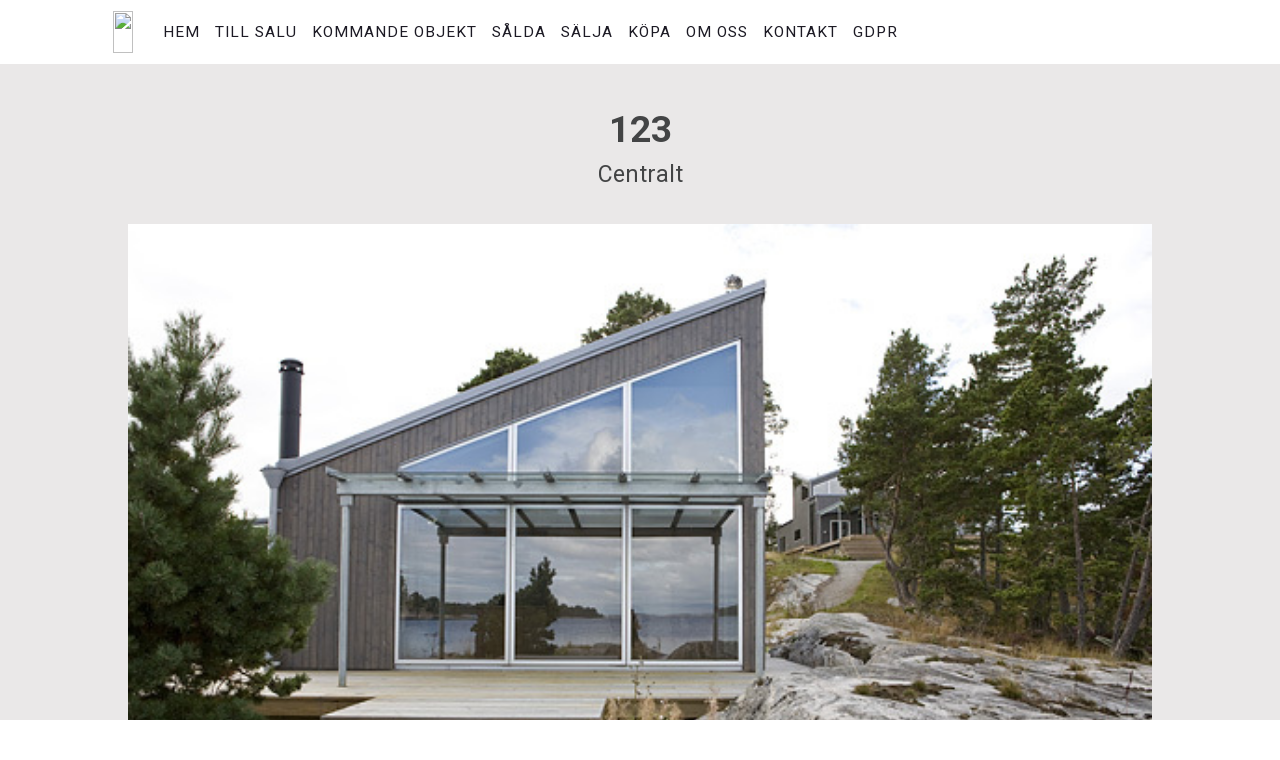

--- FILE ---
content_type: text/html; charset=UTF-8
request_url: https://boteamet.mspecsweb.se/?page_id=6&type=deal&deal_id=MDAzOXwwMDAwMDAwMDAwNnw1OA..
body_size: 10640
content:
<html lang="sv-SE">
  <head>
    <meta charset="UTF-8">
    <meta name="viewport" content="width=device-width, initial-scale=1.0">
    <!-- Theme styles -->
    <link href="https://boteamet.mspecsweb.se/wp-content/themes/mspecs-standard/style.css" rel="stylesheet">

    <!-- html5shiv for IE to recognise and style the HTML5 elements -->
    <!-- [if lt IE 9]><script src="https://cdnjs.cloudflare.com/ajax/libs/html5shiv/3.7.3/html5shiv.min.js" type="text/javascript"></script><![endif] -->
      
        <meta name='robots' content='max-image-preview:large' />
	<style>img:is([sizes="auto" i], [sizes^="auto," i]) { contain-intrinsic-size: 3000px 1500px }</style>
	<link rel='dns-prefetch' href='//boteamet.mspecsweb.se' />
<link rel='dns-prefetch' href='//www.google.com' />
<link rel='dns-prefetch' href='//fonts.googleapis.com' />
<link rel="alternate" type="application/rss+xml" title=" &raquo; Kommentarsflöde för Objekt" href="https://boteamet.mspecsweb.se/?feed=rss2&#038;page_id=6" />
<script type="text/javascript">
/* <![CDATA[ */
window._wpemojiSettings = {"baseUrl":"https:\/\/s.w.org\/images\/core\/emoji\/16.0.1\/72x72\/","ext":".png","svgUrl":"https:\/\/s.w.org\/images\/core\/emoji\/16.0.1\/svg\/","svgExt":".svg","source":{"concatemoji":"https:\/\/boteamet.mspecsweb.se\/wp-includes\/js\/wp-emoji-release.min.js?ver=6.8.3"}};
/*! This file is auto-generated */
!function(s,n){var o,i,e;function c(e){try{var t={supportTests:e,timestamp:(new Date).valueOf()};sessionStorage.setItem(o,JSON.stringify(t))}catch(e){}}function p(e,t,n){e.clearRect(0,0,e.canvas.width,e.canvas.height),e.fillText(t,0,0);var t=new Uint32Array(e.getImageData(0,0,e.canvas.width,e.canvas.height).data),a=(e.clearRect(0,0,e.canvas.width,e.canvas.height),e.fillText(n,0,0),new Uint32Array(e.getImageData(0,0,e.canvas.width,e.canvas.height).data));return t.every(function(e,t){return e===a[t]})}function u(e,t){e.clearRect(0,0,e.canvas.width,e.canvas.height),e.fillText(t,0,0);for(var n=e.getImageData(16,16,1,1),a=0;a<n.data.length;a++)if(0!==n.data[a])return!1;return!0}function f(e,t,n,a){switch(t){case"flag":return n(e,"\ud83c\udff3\ufe0f\u200d\u26a7\ufe0f","\ud83c\udff3\ufe0f\u200b\u26a7\ufe0f")?!1:!n(e,"\ud83c\udde8\ud83c\uddf6","\ud83c\udde8\u200b\ud83c\uddf6")&&!n(e,"\ud83c\udff4\udb40\udc67\udb40\udc62\udb40\udc65\udb40\udc6e\udb40\udc67\udb40\udc7f","\ud83c\udff4\u200b\udb40\udc67\u200b\udb40\udc62\u200b\udb40\udc65\u200b\udb40\udc6e\u200b\udb40\udc67\u200b\udb40\udc7f");case"emoji":return!a(e,"\ud83e\udedf")}return!1}function g(e,t,n,a){var r="undefined"!=typeof WorkerGlobalScope&&self instanceof WorkerGlobalScope?new OffscreenCanvas(300,150):s.createElement("canvas"),o=r.getContext("2d",{willReadFrequently:!0}),i=(o.textBaseline="top",o.font="600 32px Arial",{});return e.forEach(function(e){i[e]=t(o,e,n,a)}),i}function t(e){var t=s.createElement("script");t.src=e,t.defer=!0,s.head.appendChild(t)}"undefined"!=typeof Promise&&(o="wpEmojiSettingsSupports",i=["flag","emoji"],n.supports={everything:!0,everythingExceptFlag:!0},e=new Promise(function(e){s.addEventListener("DOMContentLoaded",e,{once:!0})}),new Promise(function(t){var n=function(){try{var e=JSON.parse(sessionStorage.getItem(o));if("object"==typeof e&&"number"==typeof e.timestamp&&(new Date).valueOf()<e.timestamp+604800&&"object"==typeof e.supportTests)return e.supportTests}catch(e){}return null}();if(!n){if("undefined"!=typeof Worker&&"undefined"!=typeof OffscreenCanvas&&"undefined"!=typeof URL&&URL.createObjectURL&&"undefined"!=typeof Blob)try{var e="postMessage("+g.toString()+"("+[JSON.stringify(i),f.toString(),p.toString(),u.toString()].join(",")+"));",a=new Blob([e],{type:"text/javascript"}),r=new Worker(URL.createObjectURL(a),{name:"wpTestEmojiSupports"});return void(r.onmessage=function(e){c(n=e.data),r.terminate(),t(n)})}catch(e){}c(n=g(i,f,p,u))}t(n)}).then(function(e){for(var t in e)n.supports[t]=e[t],n.supports.everything=n.supports.everything&&n.supports[t],"flag"!==t&&(n.supports.everythingExceptFlag=n.supports.everythingExceptFlag&&n.supports[t]);n.supports.everythingExceptFlag=n.supports.everythingExceptFlag&&!n.supports.flag,n.DOMReady=!1,n.readyCallback=function(){n.DOMReady=!0}}).then(function(){return e}).then(function(){var e;n.supports.everything||(n.readyCallback(),(e=n.source||{}).concatemoji?t(e.concatemoji):e.wpemoji&&e.twemoji&&(t(e.twemoji),t(e.wpemoji)))}))}((window,document),window._wpemojiSettings);
/* ]]> */
</script>
<style id='wp-emoji-styles-inline-css' type='text/css'>

	img.wp-smiley, img.emoji {
		display: inline !important;
		border: none !important;
		box-shadow: none !important;
		height: 1em !important;
		width: 1em !important;
		margin: 0 0.07em !important;
		vertical-align: -0.1em !important;
		background: none !important;
		padding: 0 !important;
	}
</style>
<link rel='stylesheet' id='wp-block-library-css' href='https://boteamet.mspecsweb.se/wp-includes/css/dist/block-library/style.min.css?ver=6.8.3' type='text/css' media='all' />
<style id='classic-theme-styles-inline-css' type='text/css'>
/*! This file is auto-generated */
.wp-block-button__link{color:#fff;background-color:#32373c;border-radius:9999px;box-shadow:none;text-decoration:none;padding:calc(.667em + 2px) calc(1.333em + 2px);font-size:1.125em}.wp-block-file__button{background:#32373c;color:#fff;text-decoration:none}
</style>
<style id='global-styles-inline-css' type='text/css'>
:root{--wp--preset--aspect-ratio--square: 1;--wp--preset--aspect-ratio--4-3: 4/3;--wp--preset--aspect-ratio--3-4: 3/4;--wp--preset--aspect-ratio--3-2: 3/2;--wp--preset--aspect-ratio--2-3: 2/3;--wp--preset--aspect-ratio--16-9: 16/9;--wp--preset--aspect-ratio--9-16: 9/16;--wp--preset--color--black: #000000;--wp--preset--color--cyan-bluish-gray: #abb8c3;--wp--preset--color--white: #ffffff;--wp--preset--color--pale-pink: #f78da7;--wp--preset--color--vivid-red: #cf2e2e;--wp--preset--color--luminous-vivid-orange: #ff6900;--wp--preset--color--luminous-vivid-amber: #fcb900;--wp--preset--color--light-green-cyan: #7bdcb5;--wp--preset--color--vivid-green-cyan: #00d084;--wp--preset--color--pale-cyan-blue: #8ed1fc;--wp--preset--color--vivid-cyan-blue: #0693e3;--wp--preset--color--vivid-purple: #9b51e0;--wp--preset--gradient--vivid-cyan-blue-to-vivid-purple: linear-gradient(135deg,rgba(6,147,227,1) 0%,rgb(155,81,224) 100%);--wp--preset--gradient--light-green-cyan-to-vivid-green-cyan: linear-gradient(135deg,rgb(122,220,180) 0%,rgb(0,208,130) 100%);--wp--preset--gradient--luminous-vivid-amber-to-luminous-vivid-orange: linear-gradient(135deg,rgba(252,185,0,1) 0%,rgba(255,105,0,1) 100%);--wp--preset--gradient--luminous-vivid-orange-to-vivid-red: linear-gradient(135deg,rgba(255,105,0,1) 0%,rgb(207,46,46) 100%);--wp--preset--gradient--very-light-gray-to-cyan-bluish-gray: linear-gradient(135deg,rgb(238,238,238) 0%,rgb(169,184,195) 100%);--wp--preset--gradient--cool-to-warm-spectrum: linear-gradient(135deg,rgb(74,234,220) 0%,rgb(151,120,209) 20%,rgb(207,42,186) 40%,rgb(238,44,130) 60%,rgb(251,105,98) 80%,rgb(254,248,76) 100%);--wp--preset--gradient--blush-light-purple: linear-gradient(135deg,rgb(255,206,236) 0%,rgb(152,150,240) 100%);--wp--preset--gradient--blush-bordeaux: linear-gradient(135deg,rgb(254,205,165) 0%,rgb(254,45,45) 50%,rgb(107,0,62) 100%);--wp--preset--gradient--luminous-dusk: linear-gradient(135deg,rgb(255,203,112) 0%,rgb(199,81,192) 50%,rgb(65,88,208) 100%);--wp--preset--gradient--pale-ocean: linear-gradient(135deg,rgb(255,245,203) 0%,rgb(182,227,212) 50%,rgb(51,167,181) 100%);--wp--preset--gradient--electric-grass: linear-gradient(135deg,rgb(202,248,128) 0%,rgb(113,206,126) 100%);--wp--preset--gradient--midnight: linear-gradient(135deg,rgb(2,3,129) 0%,rgb(40,116,252) 100%);--wp--preset--font-size--small: 13px;--wp--preset--font-size--medium: 20px;--wp--preset--font-size--large: 36px;--wp--preset--font-size--x-large: 42px;--wp--preset--spacing--20: 0.44rem;--wp--preset--spacing--30: 0.67rem;--wp--preset--spacing--40: 1rem;--wp--preset--spacing--50: 1.5rem;--wp--preset--spacing--60: 2.25rem;--wp--preset--spacing--70: 3.38rem;--wp--preset--spacing--80: 5.06rem;--wp--preset--shadow--natural: 6px 6px 9px rgba(0, 0, 0, 0.2);--wp--preset--shadow--deep: 12px 12px 50px rgba(0, 0, 0, 0.4);--wp--preset--shadow--sharp: 6px 6px 0px rgba(0, 0, 0, 0.2);--wp--preset--shadow--outlined: 6px 6px 0px -3px rgba(255, 255, 255, 1), 6px 6px rgba(0, 0, 0, 1);--wp--preset--shadow--crisp: 6px 6px 0px rgba(0, 0, 0, 1);}:where(.is-layout-flex){gap: 0.5em;}:where(.is-layout-grid){gap: 0.5em;}body .is-layout-flex{display: flex;}.is-layout-flex{flex-wrap: wrap;align-items: center;}.is-layout-flex > :is(*, div){margin: 0;}body .is-layout-grid{display: grid;}.is-layout-grid > :is(*, div){margin: 0;}:where(.wp-block-columns.is-layout-flex){gap: 2em;}:where(.wp-block-columns.is-layout-grid){gap: 2em;}:where(.wp-block-post-template.is-layout-flex){gap: 1.25em;}:where(.wp-block-post-template.is-layout-grid){gap: 1.25em;}.has-black-color{color: var(--wp--preset--color--black) !important;}.has-cyan-bluish-gray-color{color: var(--wp--preset--color--cyan-bluish-gray) !important;}.has-white-color{color: var(--wp--preset--color--white) !important;}.has-pale-pink-color{color: var(--wp--preset--color--pale-pink) !important;}.has-vivid-red-color{color: var(--wp--preset--color--vivid-red) !important;}.has-luminous-vivid-orange-color{color: var(--wp--preset--color--luminous-vivid-orange) !important;}.has-luminous-vivid-amber-color{color: var(--wp--preset--color--luminous-vivid-amber) !important;}.has-light-green-cyan-color{color: var(--wp--preset--color--light-green-cyan) !important;}.has-vivid-green-cyan-color{color: var(--wp--preset--color--vivid-green-cyan) !important;}.has-pale-cyan-blue-color{color: var(--wp--preset--color--pale-cyan-blue) !important;}.has-vivid-cyan-blue-color{color: var(--wp--preset--color--vivid-cyan-blue) !important;}.has-vivid-purple-color{color: var(--wp--preset--color--vivid-purple) !important;}.has-black-background-color{background-color: var(--wp--preset--color--black) !important;}.has-cyan-bluish-gray-background-color{background-color: var(--wp--preset--color--cyan-bluish-gray) !important;}.has-white-background-color{background-color: var(--wp--preset--color--white) !important;}.has-pale-pink-background-color{background-color: var(--wp--preset--color--pale-pink) !important;}.has-vivid-red-background-color{background-color: var(--wp--preset--color--vivid-red) !important;}.has-luminous-vivid-orange-background-color{background-color: var(--wp--preset--color--luminous-vivid-orange) !important;}.has-luminous-vivid-amber-background-color{background-color: var(--wp--preset--color--luminous-vivid-amber) !important;}.has-light-green-cyan-background-color{background-color: var(--wp--preset--color--light-green-cyan) !important;}.has-vivid-green-cyan-background-color{background-color: var(--wp--preset--color--vivid-green-cyan) !important;}.has-pale-cyan-blue-background-color{background-color: var(--wp--preset--color--pale-cyan-blue) !important;}.has-vivid-cyan-blue-background-color{background-color: var(--wp--preset--color--vivid-cyan-blue) !important;}.has-vivid-purple-background-color{background-color: var(--wp--preset--color--vivid-purple) !important;}.has-black-border-color{border-color: var(--wp--preset--color--black) !important;}.has-cyan-bluish-gray-border-color{border-color: var(--wp--preset--color--cyan-bluish-gray) !important;}.has-white-border-color{border-color: var(--wp--preset--color--white) !important;}.has-pale-pink-border-color{border-color: var(--wp--preset--color--pale-pink) !important;}.has-vivid-red-border-color{border-color: var(--wp--preset--color--vivid-red) !important;}.has-luminous-vivid-orange-border-color{border-color: var(--wp--preset--color--luminous-vivid-orange) !important;}.has-luminous-vivid-amber-border-color{border-color: var(--wp--preset--color--luminous-vivid-amber) !important;}.has-light-green-cyan-border-color{border-color: var(--wp--preset--color--light-green-cyan) !important;}.has-vivid-green-cyan-border-color{border-color: var(--wp--preset--color--vivid-green-cyan) !important;}.has-pale-cyan-blue-border-color{border-color: var(--wp--preset--color--pale-cyan-blue) !important;}.has-vivid-cyan-blue-border-color{border-color: var(--wp--preset--color--vivid-cyan-blue) !important;}.has-vivid-purple-border-color{border-color: var(--wp--preset--color--vivid-purple) !important;}.has-vivid-cyan-blue-to-vivid-purple-gradient-background{background: var(--wp--preset--gradient--vivid-cyan-blue-to-vivid-purple) !important;}.has-light-green-cyan-to-vivid-green-cyan-gradient-background{background: var(--wp--preset--gradient--light-green-cyan-to-vivid-green-cyan) !important;}.has-luminous-vivid-amber-to-luminous-vivid-orange-gradient-background{background: var(--wp--preset--gradient--luminous-vivid-amber-to-luminous-vivid-orange) !important;}.has-luminous-vivid-orange-to-vivid-red-gradient-background{background: var(--wp--preset--gradient--luminous-vivid-orange-to-vivid-red) !important;}.has-very-light-gray-to-cyan-bluish-gray-gradient-background{background: var(--wp--preset--gradient--very-light-gray-to-cyan-bluish-gray) !important;}.has-cool-to-warm-spectrum-gradient-background{background: var(--wp--preset--gradient--cool-to-warm-spectrum) !important;}.has-blush-light-purple-gradient-background{background: var(--wp--preset--gradient--blush-light-purple) !important;}.has-blush-bordeaux-gradient-background{background: var(--wp--preset--gradient--blush-bordeaux) !important;}.has-luminous-dusk-gradient-background{background: var(--wp--preset--gradient--luminous-dusk) !important;}.has-pale-ocean-gradient-background{background: var(--wp--preset--gradient--pale-ocean) !important;}.has-electric-grass-gradient-background{background: var(--wp--preset--gradient--electric-grass) !important;}.has-midnight-gradient-background{background: var(--wp--preset--gradient--midnight) !important;}.has-small-font-size{font-size: var(--wp--preset--font-size--small) !important;}.has-medium-font-size{font-size: var(--wp--preset--font-size--medium) !important;}.has-large-font-size{font-size: var(--wp--preset--font-size--large) !important;}.has-x-large-font-size{font-size: var(--wp--preset--font-size--x-large) !important;}
:where(.wp-block-post-template.is-layout-flex){gap: 1.25em;}:where(.wp-block-post-template.is-layout-grid){gap: 1.25em;}
:where(.wp-block-columns.is-layout-flex){gap: 2em;}:where(.wp-block-columns.is-layout-grid){gap: 2em;}
:root :where(.wp-block-pullquote){font-size: 1.5em;line-height: 1.6;}
</style>
<link rel='stylesheet' id='print:css-css' href='https://boteamet.mspecsweb.se/wp-content/plugins/wp-api-connection-plugin/includes/print.css?ver=6.8.3' type='text/css' media='all' />
<link rel='stylesheet' id='roboto:css-css' href='//fonts.googleapis.com/css?family=Roboto%3A400%2C300%2C500%2C500i%2C400i%2C300i%2C700&#038;ver=6.8.3' type='text/css' media='all' />
<link rel='stylesheet' id='intTelInput:css-css' href='https://boteamet.mspecsweb.se/wp-content/plugins/wp-api-connection-plugin/includes/intTelInput/css/intlTelInput.min.css?ver=6.8.3' type='text/css' media='all' />
<script type="text/javascript" src="https://boteamet.mspecsweb.se/wp-includes/js/jquery/jquery.min.js?ver=3.7.1" id="jquery-core-js"></script>
<script type="text/javascript" src="https://boteamet.mspecsweb.se/wp-includes/js/jquery/jquery-migrate.min.js?ver=3.4.1" id="jquery-migrate-js"></script>
<script type="text/javascript" src="https://boteamet.mspecsweb.se/wp-content/themes/mspecs-standard/bootstrap/js/bootstrap.js?ver=6.8.3" id="bootstrap-js"></script>
<script type="text/javascript" src="https://boteamet.mspecsweb.se/wp-content/themes/mspecs-standard/js/smoothscroll.min.js?ver=6.8.3" id="smoothscroll-js"></script>
<script type="text/javascript" src="https://www.google.com/recaptcha/api.js?onload=onRecaptchaLoad&amp;render=explicit&amp;ver=6.8.3" id="mspecs:js-js"></script>
<link rel="https://api.w.org/" href="https://boteamet.mspecsweb.se/index.php?rest_route=/" /><link rel="alternate" title="JSON" type="application/json" href="https://boteamet.mspecsweb.se/index.php?rest_route=/wp/v2/pages/6" /><link rel="EditURI" type="application/rsd+xml" title="RSD" href="https://boteamet.mspecsweb.se/xmlrpc.php?rsd" />
<meta name="generator" content="WordPress 6.8.3" />
<link rel='shortlink' href='https://boteamet.mspecsweb.se/?p=6' />
<link rel="alternate" title="oEmbed (JSON)" type="application/json+oembed" href="https://boteamet.mspecsweb.se/index.php?rest_route=%2Foembed%2F1.0%2Fembed&#038;url=https%3A%2F%2Fboteamet.mspecsweb.se%2F%3Fpage_id%3D6" />
<link rel="alternate" title="oEmbed (XML)" type="text/xml+oembed" href="https://boteamet.mspecsweb.se/index.php?rest_route=%2Foembed%2F1.0%2Fembed&#038;url=https%3A%2F%2Fboteamet.mspecsweb.se%2F%3Fpage_id%3D6&#038;format=xml" />
<meta property="og:image" content="https://boteamet.mspecsweb.se/mspecs_cache/sites/boteametmspecswebse/cache/files/0039/images/web/9059b190-1ea0-11eb-9635-6d6387a49565.jpg" />
            <style>
        #cookie-notice {
            display: none !important;
        }
    </style>
    
<link rel="icon" href="https://boteamet.mspecsweb.se/wp-content/plugins/wp-api-connection-plugin/mvc/../includes/img/standard-favicon.png" type="image/x-icon" >

<title>123 Boteamet</title>
        
<style>            body, .mspecs-wp-primary-background {
          background-color:  !important;
      }
                #print-header, .navbar-default {
        background-color:  !important;
      }
                #print-header, .navbar-default, .navbar-default a, .navbar-default button {
        color:  !important;
      }
      .navbar-default .current-menu-item {
        border-bottom-color:  !important;
      }
                div#main-content {
        background-color:  !important;
      }
      #main-content .container {
        background-color:  !important;
      }
      #deal-page .mspecs-wp-secondary-background {
        background-color:  !important;
      }
      /* Deal page description container should always be white, section background is customizable instead */
      #deal-page .container.mspecs-wp-property-information-wrapper {
        background-color: #FFF !important;
      }
      /* Force containers in deal page with primary background color to be transparent */
      #main-content .mspecs-wp-primary-background .container {
        background: transparent !important;
      }
                div#main-content {
        color:  !important;
      }
      #main-content .container {
        color:  !important;
      }
      #main-content pre {
        color:  !important;
      }
                .searcharea input[type='text'] {
        background-color:  !important;
      }
                .searcharea input[type='text'] {
        color:  !important;
      }
                .objectlist-item:hover {
        border-bottom-color:  !important;
      }
                                                .mspecs-wp-button {
        background-color:  !important;
      }
                .mspecs-wp-button {
        color:  !important;
      }
                .objectlist-item {
        background-color:  !important;
      }
                h1, hr, #property-information h2, #property-images h2, #property-files h2, #property-floorplan h2, #property-maps h2, #object .property-title, #object #short-info h3, .object-type-title, .mspecs-wp-object-description-heading, .mspecs-wp-short-info-block-heading, .mspecs-wp-interst-form-header {
        color:  !important;
      }
      .marker {
        border: 3px solid ;
      }
                h3, #object .property-region, .objectlist-item .property-city {
        color:  !important;
      }
                a {
        color:  !important;
      }
                a:hover {
        color:  !important;
      }
                input[type="text"], input[type="email"], input[type="tel"], textarea {
        background-color:  !important;
      }
            </style>  </head>
  <body>
    <div id="main-navigation">
      <nav class="navbar navbar-default" role="navigation">
        <div class="container">
          <div class="col-md-12">
            <div class="row">
              <!-- Brand and toggle get grouped for better mobile display -->
              <div class="">
                <div class="navbar-header">
                  
<a class="navbar-brand" href="http://boteamet.mspecsweb.se/">
    <img id="logoimg" class="mspecs-wp-navbar-logo" src="https://mspecsfiles2.blob.core.windows.net/0039/images/web/888154f0-1ea0-11eb-ade3-c19409060a27.jpg" />
</a>
                  <button type="button" class="navbar-toggle" data-toggle="collapse" data-target="#bs-example-navbar-collapse-1">
                    <span class="sr-only">Toggle navigation</span>
                    <span class="icon-bar"></span>
                    <span class="icon-bar"></span>
                    <span class="icon-bar"></span>
                  </button>
                </div>

                <!-- Collect the nav links, forms, and other content for toggling -->
                <div class="collapse navbar-collapse" id="bs-example-navbar-collapse-1">

                <ul class="nav navbar-nav">
                  <div class="menu-main-menu-container"><ul id="menu-main-menu" class="menu"><li id="menu-item-42" class="menu-item menu-item-type-post_type menu-item-object-page menu-item-home menu-item-42"><a href="https://boteamet.mspecsweb.se/">Hem</a></li>
<li id="menu-item-40" class="menu-item menu-item-type-post_type menu-item-object-page menu-item-40"><a href="https://boteamet.mspecsweb.se/?page_id=16">Till salu</a></li>
<li id="menu-item-256" class="menu-item menu-item-type-post_type menu-item-object-page menu-item-256"><a href="https://boteamet.mspecsweb.se/?page_id=56">Kommande objekt</a></li>
<li id="menu-item-100" class="menu-item menu-item-type-post_type menu-item-object-page menu-item-100"><a href="https://boteamet.mspecsweb.se/?page_id=35">Sålda</a></li>
<li id="menu-item-39" class="menu-item menu-item-type-post_type menu-item-object-page menu-item-39"><a href="https://boteamet.mspecsweb.se/?page_id=18">Sälja</a></li>
<li id="menu-item-38" class="menu-item menu-item-type-post_type menu-item-object-page menu-item-38"><a href="https://boteamet.mspecsweb.se/?page_id=20">Köpa</a></li>
<li id="menu-item-37" class="menu-item menu-item-type-post_type menu-item-object-page menu-item-37"><a href="https://boteamet.mspecsweb.se/?page_id=23">Om oss</a></li>
<li id="menu-item-49" class="menu-item menu-item-type-post_type menu-item-object-page menu-item-49"><a href="https://boteamet.mspecsweb.se/?page_id=47">Kontakt</a></li>
<li id="menu-item-202" class="menu-item menu-item-type-custom menu-item-object-custom menu-item-202"><a target="_blank" href="http://gdpr.kundenssida.se">GDPR</a></li>
</ul></div>                </ul>
              </div>
            </div>
          </div>
        </div>
      </div>
    </nav>
  </div>
	<div id="main-content">
					        <div id="print-header">
        <div class="col-md-12">
            <img decoding="async" src="https://mspecsfiles2.blob.core.windows.net/0039/images/web/888154f0-1ea0-11eb-ade3-c19409060a27.jpg" alt="" />
        </div>
    </div>
    <!-- This one is used when printing -->
    <div class="print-logo">
        <img decoding="async" src="https://mspecsfiles2.blob.core.windows.net/0039/images/web/888154f0-1ea0-11eb-ade3-c19409060a27.jpg" alt="" />
    </div>
    <div id="deal-page">

        <div id="object">
            
                <!-- Print button -->
                <!-- <a href="javascript:window.print()" class="print-button "><span class="glyphicon glyphicon-print"></span> Skriv ut</a> -->

                <!-- start object header -->
                <div class="mspecs-wp-property-header mspecs-wp-third-background">
                    <div class="container mspecs-wp-container-large">
                        <div class="row">
                            
                            <div class="col-md-12">
                                <h1 class="property-title">123</h1>
                                <h2 class="property-region">Centralt</h2>
                            </div>
                        </div>
                                                    <!-- Main estate image -->
                                                        <img decoding="async" src="/mspecs_cache/sites/boteametmspecswebse/cache/files/0039/images/web/9059b190-1ea0-11eb-9635-6d6387a49565.jpg" class="mspecs-wp-main-property-image">
                                            </div>
                </div><!-- End of object header -->

                <!-- Shortcuts -->
                <div class="mspecs-wp-shortcuts">
                    <ul class="mspecs-wp-shortcuts-list">
                        <li class="mspecs-wp-shortcuts-list-item"><a href="#property-overview" data-anchor="property-overview" class="mspecs-wp-shortcuts-link">Översikt</a></li>

                                                    <li class="mspecs-wp-shortcuts-list-item"><a href="#property-images" data-anchor="property-images" class="mspecs-wp-shortcuts-link">Bilder</a></li>
                        
                        
                        <li class="mspecs-wp-shortcuts-list-item"><a href="#property-information" data-anchor="property-information" class="mspecs-wp-shortcuts-link">Beskrivning</a></li>

                        
                        
                        <li class="mspecs-wp-shortcuts-list-item mspecs-wp-shortcuts-list-item-interest"><a href="#property-interest" data-anchor="property-interest" class="mspecs-wp-shortcuts-link">Intresseanmälan</a></li>
                    </ul>
                </div>

                <!-- Description/sales text -->
                                    <div id="property-overview" class="mspecs-wp-object-description mspecs-wp-primary-background">
                        <div class="container">
                            <div class="row">
                                <div class="col-md-1"></div>
                                <div class="col-md-10">
                                                                            <h2 class="mspecs-wp-object-description-heading">Fin villa på testgatan</h2>
                                                                                                                <div class="mspecs-wp-object-description-short"><pre>Säljande beskrivning</pre></div>
                                                                    </div>
                                <div class="col-md-1"></div>
                            </div>
                        </div>
                    </div>
                
                <!-- Short info, broker, viewings and bidding -->
                                    <div class="mspecs-wp-short-info mspecs-wp-secondary-background">
                                    <div class="container">
                        <div class="row">

                            <!-- Short facts -->
                            <div class="col-md-12">
                                
<div id="short-info">
    <ul class="mspecs-wp-facts-list">
        
<li class="mspecs-wp-facts-list-item  ">
            <div class="mspecs-wp-facts-list-item-inner">
            <span class="mspecs-wp-facts-list-item-title">
                Pris:
            </span>
            <span class="mspecs-wp-facts-list-item-spacer"></span>
            <span class="mspecs-wp-facts-list-item-value">1 000 000 SEK</span>
        </div>
            </li>

<li class="mspecs-wp-facts-list-item  ">
            <div class="mspecs-wp-facts-list-item-inner">
            <span class="mspecs-wp-facts-list-item-title">
                Pristyp:
            </span>
            <span class="mspecs-wp-facts-list-item-spacer"></span>
            <span class="mspecs-wp-facts-list-item-value">Högstbjudande</span>
        </div>
            </li>

<li class="mspecs-wp-facts-list-item  ">
            <div class="mspecs-wp-facts-list-item-inner">
            <span class="mspecs-wp-facts-list-item-title">
                Rum:
            </span>
            <span class="mspecs-wp-facts-list-item-spacer"></span>
            <span class="mspecs-wp-facts-list-item-value">3</span>
        </div>
            </li>

<li class="mspecs-wp-facts-list-item  ">
            <div class="mspecs-wp-facts-list-item-inner">
            <span class="mspecs-wp-facts-list-item-title">
                Boarea (BOA):
            </span>
            <span class="mspecs-wp-facts-list-item-spacer"></span>
            <span class="mspecs-wp-facts-list-item-value">60 kvm</span>
        </div>
            </li>
    </ul>
    <div class="clear"></div>
</div>                            </div>

                            <!-- Broker -->
                            <div class="col-md-12 mspecs-wp-broker-viewings-container">
                                                                    <div class="mspecs-wp-broker-container">
                                        <div class="object-contacts">
                                            <!-- Get the officers responsible for this deal -->
                                            <!-- brokers -->
<div class="mspecs-wp-short-info-block mspecs-wp-short-info-block-officers ">
<!-- main broker only -->
    <div class="mspecs-wp-broker">
                    <div class="mspecs-wp-broker-info-container">
        
                                                <div class='contact-email'>
                <a href='mailto:urban@boteamet.se'>urban@boteamet.se</a>
            </div>
                            <div class="contact-phone"><a href="tel:+46705184500">070-518 45 00 </a></div>
                </div><!-- End of mspecs-wp-broker-info-container -->
    </div><!-- End of mspecs-wp-broker -->

    </div><!-- End of mspecs-wp-broker -->                                        </div>
                                    </div>
                                
                                <!-- Viewings -->
                                <div class="mspecs-wp-viewings-container">
                                    <div class="object-contacts">
                                        <div class="mspecs-wp-short-info-block">
                                            <h3 class="mspecs-wp-short-info-block-heading">Kommande visningar</h3>
                                                                                            <span>Inga visningar planerade. Kontakta mäklaren för mer information.</span>
                                                                                    </div>
                                                                            </div>
                                </div>
                            </div>
                        </div>
                    </div>
                </div>

                <!-- All images -->
                <div id="property-images" class="property-content mspecs-wp-primary-background">
    <div class="container mspecs-wp-container-large">

                                                                                                                            <div class="mspecs-wp-property-image-wrapper">
                                                                    <img decoding="async" class="mspecs-wp-property-image" src="https://mspecsfiles2.blob.core.windows.net/0039/images/original/9059b190-1ea0-11eb-9635-6d6387a49565.jpg">
                                                                <span class="mspecs-wp-image-title"></span>
                            </div>
                                                                                        
    </div>
</div>

                <!-- Property information -->
                <div id="property-information" class="property-content mspecs-wp-secondary-background">
                    <div class="mspecs-wp-property-information-wrapper container">
                        <!-- hide business for sale -->
                                                    <div class="row mspecs-wp-property-information-section">
                                <div class="col-md-12">
                                    <!-- Property long description -->
                                                                            <h2 class="mspecs-wp-property-information-heading mspecs-wp-property-description-heading mspecs-wp-center-text">
                                            Beskrivning                                        </h2>
                                        <pre>Säljande beskrivning</pre>                                                                    </div>
                            </div>
                            <div class="row mspecs-wp-property-information-section">
                                <!-- LEFT SIDE COLUMN -->
                                <div class="col-md-6 mspecs-wp-property-information-col-left">
                                    <!-- Basic Info -->
<h2 class="mspecs-wp-property-information-heading">Allmän information</h2>
    <!-- Basic information -->
    
<ul>
    
<li class="mspecs-wp-facts-list-item  ">
            <div class="mspecs-wp-facts-list-item-inner">
            <span class="mspecs-wp-facts-list-item-title">
                Pris:
            </span>
            <span class="mspecs-wp-facts-list-item-spacer"></span>
            <span class="mspecs-wp-facts-list-item-value">1 000 000 SEK</span>
        </div>
            </li>

<li class="mspecs-wp-facts-list-item  ">
            <div class="mspecs-wp-facts-list-item-inner">
            <span class="mspecs-wp-facts-list-item-title">
                Pristyp:
            </span>
            <span class="mspecs-wp-facts-list-item-spacer"></span>
            <span class="mspecs-wp-facts-list-item-value">Högstbjudande</span>
        </div>
            </li>

<li class="mspecs-wp-facts-list-item  ">
            <div class="mspecs-wp-facts-list-item-inner">
            <span class="mspecs-wp-facts-list-item-title">
                Antal rum:
            </span>
            <span class="mspecs-wp-facts-list-item-spacer"></span>
            <span class="mspecs-wp-facts-list-item-value">3</span>
        </div>
            </li>

<li class="mspecs-wp-facts-list-item  ">
            <div class="mspecs-wp-facts-list-item-inner">
            <span class="mspecs-wp-facts-list-item-title">
                Boarea (BOA):
            </span>
            <span class="mspecs-wp-facts-list-item-spacer"></span>
            <span class="mspecs-wp-facts-list-item-value">60 kvm</span>
        </div>
            </li>

<li class="mspecs-wp-facts-list-item  ">
    </li>

<li class="mspecs-wp-facts-list-item  ">
            <div class="mspecs-wp-facts-list-item-inner">
            <span class="mspecs-wp-facts-list-item-title">
                Lägenhetsnummer BRF:
            </span>
            <span class="mspecs-wp-facts-list-item-spacer"></span>
            <span class="mspecs-wp-facts-list-item-value">123</span>
        </div>
            </li>

<li class="mspecs-wp-facts-list-item  ">
    </li>

<li class="mspecs-wp-facts-list-item  ">
            <div class="mspecs-wp-facts-list-item-inner">
            <span class="mspecs-wp-facts-list-item-title">
                Fastighetsbeteckning:
            </span>
            <span class="mspecs-wp-facts-list-item-spacer"></span>
            <span class="mspecs-wp-facts-list-item-value">Testgatan 2,123</span>
        </div>
            </li>

<li class="mspecs-wp-facts-list-item  ">
            <div class="mspecs-wp-facts-list-item-inner">
            <span class="mspecs-wp-facts-list-item-title">
                UppdragsID:
            </span>
            <span class="mspecs-wp-facts-list-item-spacer"></span>
            <span class="mspecs-wp-facts-list-item-value">GAG 2EE</span>
        </div>
            </li>

<li class="mspecs-wp-facts-list-item  ">
            <div class="mspecs-wp-facts-list-item-inner">
            <span class="mspecs-wp-facts-list-item-title">
                Objektskategori:
            </span>
            <span class="mspecs-wp-facts-list-item-spacer"></span>
            <span class="mspecs-wp-facts-list-item-value">Bostadsrätt</span>
        </div>
            </li>
</ul>

    <!-- Shared ownership -->
    

    
    
    
    <!-- Energy declaration -->
    
    <!-- Other information -->
            
                                </div><!-- End Left side column -->

                                <!-- RIGHT SIDE COLUMN -->
                                <div class="col-md-6 mspecs-wp-property-information-col-right">
                                    <!-- Information about new developments to be shown in right column -->
                                                                            <!-- estate information for premise -->

<!-- Tenants list summary -->

<!-- Economics -->
    <h2 class="mspecs-wp-property-information-heading">Ekonomi</h2><ul>
    <!-- premise values -->
    
    
    <!-- Other operating costs -->
        
    
    
    
    
<li class="mspecs-wp-facts-list-item  ">
            <div class="mspecs-wp-facts-list-item-inner">
            <span class="mspecs-wp-facts-list-item-title">
                Överlåtelseavgift betalas av:
            </span>
            <span class="mspecs-wp-facts-list-item-spacer"></span>
            <span class="mspecs-wp-facts-list-item-value">Köpare</span>
        </div>
            </li>
<br />        
    
    
</ul>

<!-- Mortgages -->
        
<!-- Easements -->

<!-- Parking -->
                                                                    </div>
                            </div>
                            <div class="row mspecs-wp-property-information-section">
                                <!-- Rooms and Patios -->
                                                                                                                                </div>

                            <!-- Premises -->
                            
                            <!-- Location Info -->
                                                        
                                                        <div class="row mspecs-wp-property-information-section">
                                <!-- Files -->
                                <div id="property-files"  class="mspecs-wp-files-container property-content">
    <div class="row">
        <div class="col-md-12">
                                </div>
    </div>
</div>
<!-- end files -->                            </div>
                    </div>

                    <!-- Show objects in a development -->
                                    </div>

                <!-- show google maps -->
                
                <!-- Interested form -->
                                    <div id="property-interest" class="mspecs-wp-interest-form mspecs-wp-secondary-background">
                        <div class="container">
                            <div class="row">
                                <div class="col-md-12">
                                    <h2 class="mspecs-wp-interst-form-header mspecs-wp-center-text">Intresseanmälan</h2>
                                </div>
                            </div>
                            
<form method="POST" id="email-form" class="row">
    <div class="col-md-6">
        <div class="mspecs-wp-input-container">
            <label for="interest-firstname" class="mspecs-wp-label">Förnamn <span class="mspecs-wp-mandatory-asterisk">*</span></label>
            <input type="text" class="mspecs-wp-input-text" id="interest-firstname" name="firstName" required="">
        </div>
        <div class="mspecs-wp-input-container">
            <label for="interest-lastname" class="mspecs-wp-label">Efternamn <span class="mspecs-wp-mandatory-asterisk">*</span></label>
            <input type="text" class="mspecs-wp-input-text" id="interest-lastname" name="lastName" required="">
        </div>
        <div class="mspecs-wp-input-container">
            <label for="interest-message" class="mspecs-wp-label">Meddelande</label>
            <textarea name="message" rows="3" class="mspecs-wp-textarea" id="interest-message"></textarea>
        </div>
    </div>
    <div class="col-md-6">
        <div class="mspecs-wp-input-container">
            <label for="interest-email" class="mspecs-wp-label">E-post <span class="mspecs-wp-mandatory-asterisk">*</span></label>
            <input type="email" class="mspecs-wp-input-text" id="interest-email" name="email" required="">
        </div>
        <div class="mspecs-wp-input-container">
            <label for="interest-phone" class="mspecs-wp-label">Telefon <span class="mspecs-wp-mandatory-asterisk">*</span></label>
            <input type="text" class="mspecs-wp-input-text" id="interest-phone" name="phone" required="">
        </div>
        <div class="mspecs-wp-input-container mspecs-wp-input-container-checkbox">
            <input class="mspecs-wp-input-checkbox" type="checkbox" id="interest-gdpr" name="gdpr" required=""/>
            <label for="interest-gdpr" class="mspecs-wp-custom-checkbox"></label>
            <span>Jag godkänner att mina personuppgifter lagras hos mäklaren. Läs mer här. <a href="http://gdpr.kundenssida.se" target="_blank">(GDPR)</a> <span class="mspecs-wp-mandatory-asterisk">*</span></span>
        </div>
        <div class="mspecs-wp-input-container">
            <div id="interestRecaptcha" class="mspecs-wp-recaptcha" data-callback="setHappyCaptchaResponse"></div>
        </div>
        <div class="mspecs-wp-input-container mspecs-wp-right-text">
            <input type="submit" id="email-button" value="Skicka" class="mspecs-wp-button mspecs-wp-button-submit-interest" disabled>
        </div>
    </div>
    <div class="col-md-12">
        <div id="email-info" class="col-md-12"></div>
        <div class="mspecs-wp-mandatory-fields-notice"><span class="mspecs-wp-mandatory-asterisk">*</span> Obligatoriskt</div>
    </div>
</form>
<div id="email-loading" class="col-md-12" style="display: none;">
    <img decoding="async" src="https://boteamet.mspecsweb.se/wp-content/plugins/wp-api-connection-plugin/mvc/views/../../includes/img/loading.gif" class="center-block" style="width: 200px;" />
</div>                        </div>
                    </div>
                                    </div><!-- end object -->

    </div><!-- end container -->
    <div class="mspecs-wp-deal-page-bottom-border"></div>

    <a href="#" id="mspecs-wp-backtotop" class="mspecs-wp-backtotop">
        <img decoding="async" src="https://boteamet.mspecsweb.se/wp-content/plugins/wp-api-connection-plugin/mvc/../includes/img/mspecs-wp-arrow-up.svg" class="mspecs-wp-backtotop-image" alt="" />
    </a>

    <!-- Get scripts -->
    <script>
    var telephoneInput;
    var interestInput;
    var valuationInput;

    var bookingRecaptcha;
    var interestRecaptcha;
    var valuationRecaptcha;

    document.addEventListener("DOMContentLoaded", function() {
        var input = document.querySelector('#bookingPhone');
        if (input) {
            telephoneInput = window.intlTelInput(input, {
                initialCountry: "se",
                utilsScript: "https://boteamet.mspecsweb.se/wp-content/plugins/wp-api-connection-plugin/includes/intTelInput/js/utils.js",
                preferredCountries: ["se"]
            });
        }

        var interestPhoneInput = document.querySelector('#interest-phone');
        if (interestPhoneInput) {
            interestInput = window.intlTelInput(interestPhoneInput, {
                initialCountry: "se",
                utilsScript: "https://boteamet.mspecsweb.se/wp-content/plugins/wp-api-connection-plugin/includes/intTelInput/js/utils.js",
                preferredCountries: ["se", "no", "dk", "es"]
            });
        }

        var valuationPhoneInput = document.querySelector('#valuation-phone');
        if (valuationPhoneInput) {
            valuationInput = window.intlTelInput(valuationPhoneInput, {
                initialCountry: "se",
                utilsScript: "https://boteamet.mspecsweb.se/wp-content/plugins/wp-api-connection-plugin/includes/intTelInput/js/utils.js",
                preferredCountries: ["se", "no", "dk", "es"]
            });
        }
    });



    function onRecaptchaLoad() {
        var interestRecapEl = document.querySelector('#interestRecaptcha');
        var bookingRecapEl = document.querySelector('#bookingRecaptcha');
        var valuationRecapEl = document.querySelector('#valuationRecaptcha');
        var reCaptchaSiteKey;
                    reCaptchaSiteKey = '6LdVwzIaAAAAADGInf8jpr5Jhy0zq1qqKosK9mA9';
        
        if (grecaptcha && reCaptchaSiteKey) {
            if (bookingRecapEl) {
                bookingRecaptcha = grecaptcha.render(bookingRecapEl, {
                    sitekey: reCaptchaSiteKey
                });
            }
            if (interestRecapEl) {
                interestRecaptcha = grecaptcha.render(interestRecapEl, {
                    sitekey: reCaptchaSiteKey
                });
            }
            if (valuationRecapEl) {
                valuationRecaptcha = grecaptcha.render(valuationRecapEl, {
                    sitekey: reCaptchaSiteKey
                });
        }
        }
    }

    function resetCaptcha(widget) {
        if (grecaptcha && widget) {
            grecaptcha.reset(widget);
        }
    }

    jQuery('#email-form').submit(function(event) {
        var brokerEmail = null;
        var i8Phone = '+' + interestInput.getSelectedCountryData().dialCode + jQuery('#interest-phone').val().replace(/^0|\s|-/g, '').replace(/\D/g, '');
        var deal_id = jQuery("<input>").attr("type", "hidden").attr("name", "dealId").val('MDAzOXwwMDAwMDAwMDAwNnw1OA..');
                    var orgId = jQuery("<input>").attr("type", "hidden").attr("name", "organizationId").val('MDAtMXwwMDAwMDAwMDAzOXwx');
                            var displayName = jQuery("<input>").attr("type", "hidden").attr("name", "displayName").val('123');
                                            brokerEmail = jQuery("<input>").attr("type", "hidden").attr("name", "brokerEmail").val('urban@boteamet.se');
                            var interestPhoneNumber = jQuery("<input>").attr("type", "hidden").attr("name", "interestPhoneNumber").val(i8Phone);
        var action = jQuery("<input>").attr("type", "hidden").attr("name", "action").val("interest");
        jQuery(this).append(jQuery(displayName));
        jQuery(this).append(jQuery(orgId));
        jQuery(this).append(jQuery(deal_id));
        jQuery(this).append(jQuery(brokerEmail));
        jQuery(this).append(jQuery(action));
        jQuery(this).append(jQuery(interestPhoneNumber));
        var emailParams = jQuery(this).serialize();
        
        jQuery('#email-loading').show();
        jQuery.ajax({
            type: 'POST',
            url: ' https://boteamet.mspecsweb.se/wp-admin/admin-ajax.php',
            data: emailParams,
            success: function(data) {
                jQuery('#email-info').addClass('email-success');
                jQuery('#email-info').text('Vi har mottagit din intresseanmälan!');
                jQuery('#email-loading').hide();
                jQuery('#email-info').addClass('email-success');
                jQuery('#email-info').text('Vi har mottagit din intresseanmälan!');
                jQuery('#email-loading').hide();
                resetCaptcha(interestRecaptcha);
                jQuery(':input', '#email-form').not(':submit').val('');
                jQuery('#interest-gdpr').prop('checked', false);
            },
            error: function(data) {
                jQuery('#email-info').addClass('email-fail');
                jQuery('#email-info').text('Ett fel har uppstått. Om det fortsätter kontakta mäklaren.');
                jQuery('#email-loading').hide();
                resetCaptcha(interestRecaptcha);
            }
        });
        event.preventDefault();
    });

    jQuery('#valuation-form').submit(function(event) {
        var brokerEmail = null;
                                    brokerEmail = jQuery("<input>").attr("type", "hidden").attr("name", "brokerEmail").val('urban@boteamet.se');
                            var i8Phone = '+' + valuationInput.getSelectedCountryData().dialCode + jQuery('#valuation-phone').val().replace(/^0|\s|-/g, '').replace(/\D/g, '');
        var valuationPhoneNumber = jQuery("<input>").attr("type", "hidden").attr("name", "valuationPhoneNumber").val(i8Phone);
        var action = jQuery("<input>").attr("type", "hidden").attr("name", "action").val("valuation");
        var valuation = jQuery("<input>").attr("type", "hidden").attr("name", "valuation").val("request");

        jQuery(this).append(jQuery(valuationPhoneNumber));
        jQuery(this).append(jQuery(brokerEmail));
        jQuery(this).append(jQuery(action));
        jQuery(this).append(jQuery(valuation));
        var valuationData = jQuery(this).serialize();

        jQuery("#valuation-loading").show();
        jQuery.ajax({
            type: 'POST',
            url: 'https://boteamet.mspecsweb.se/wp-admin/admin-ajax.php',
            data: valuationData,
            success: function(data) {
                jQuery('#valuation-info').removeClass('email-fail');
                jQuery('#valuation-info').text('');
                jQuery('#valuation-info').addClass('email-success');
                jQuery('#valuation-info').text('Förfrågan skickad');
                jQuery('#valuation-loading').hide();
                //remove everything inside form
                jQuery(':input', '#valuation-form').not(':submit').val('');
                jQuery('#valuation-gdpr').prop('checked', false);
                resetCaptcha(valuationRecaptcha);
            },
            error: function(data) {
                jQuery('#valuation-info').addClass('email-fail');
                jQuery('#valuation-info').text('Something went wrong when submitting your request. Contact the broker directly');
                jQuery('#valuation-loading').hide();
                resetCaptcha(valuationRecaptcha);

            }
        });

        event.preventDefault();
    });


    function getBookingErrorStr(error) {
        error = error || 'Kontakta ansvarig mäklare.';
        return "<p style='color:#a94442;'>Ett fel inträffade. " + error + '</p>';
    }

    jQuery('#booking-form').submit(function(event) {
        var phoneNumber = telephoneInput.getNumber();
        var listParams = jQuery(this).serializeArray();
        listParams.forEach(function(obj) {
            if (obj.name === 'phone') {
                obj.value = phoneNumber;
            }
        });
        var bookingParams = jQuery.param(listParams);
        bookingParams.phone = phoneNumber;
        jQuery("#booking-loading").show();
        jQuery.ajax({
            type: 'POST',
            url: ' https://boteamet.mspecsweb.se/wp-admin/admin-ajax.php?action=booking',
            data: bookingParams,
            success: function(data) {
                jQuery("#mspecs-wp-viewing-form-success").html("<p>Tack! Du är nu bokad på visningen.</p>").addClass('active');
                jQuery('#bookingForm').removeClass(".active");
                jQuery(".bookingbtn").removeClass(".master");
                jQuery("#booking-loading").hide();
                resetCaptcha(bookingRecaptcha);
            },
            error: function(e, textstatus, errorThrown) {
                var errorMessage;
                if (e.responseText.includes('Invalid value for phoneNumber field!')) {
                    errorMessage = '-Telefonnummer bör börja med 0 eller landskod +46(0).';
                } else if (e.responseText.includes('Slot is full')) {
                    errorMessage = 'Visning är fullbokad, kontakta ansvarig mäklare';
                } else if (e.responseText.includes('aptcha')) {
                    errorMessage = 'Vänligen kryssa i "Jag är inte en robot"';
                }

                jQuery('#booking-statusfield')
                    .html(getBookingErrorStr(errorMessage))
                    .show();
                jQuery('#booking-loading').hide();
                resetCaptcha(bookingRecaptcha);
            }
        });
        event.preventDefault();
    });

    //google maps

    function initializeGoogleStaticMap() {
                    var latitude = '';
            var longitude = '';
                if (latitude && longitude) {
            var kvpLatLong = latitude + "," + longitude;
            var imgHolder = jQuery('#googleMapStaticImg');
            var url = "https://maps.googleapis.com/maps/api/staticmap?center=" + kvpLatLong + "&markers=color:red%7C" + kvpLatLong + "&zoom=14&scale=2&size=640x250&maptype=roadmap&key=AIzaSyCV1Pe_0GQI6qNIUWz0ZPo-os-D_WvFa98";
            imgHolder[0].src = url;

            var redirectUrl = "https://www.google.com/maps/place/" + kvpLatLong + "/@" + kvpLatLong + ",15";
            jQuery('#googleMapStaticHref')[0].href = redirectUrl;


            jQuery('#googleMapStaticHolder').show();
        }
    }

    function initializeMenuButton() {

    }

    window.onload = initializeGoogleStaticMap;
</script>
			</div>

    <script type="text/javascript" src="https://boteamet.mspecsweb.se/wp-content/plugins/wp-api-connection-plugin/includes/intTelInput/js/utils.js?ver=6.8.3" id="intTelInputUtils:js-js"></script>
<script type="text/javascript" src="https://boteamet.mspecsweb.se/wp-content/plugins/wp-api-connection-plugin/includes/intTelInput/js/intlTelInput.min.js?ver=6.8.3" id="intTelInput:js-js"></script>
<script type="text/javascript" src="https://boteamet.mspecsweb.se/wp-content/plugins/wp-api-connection-plugin/includes/mspecs.js?ver=1.3" id="script-js"></script>
  </body>
</html>

--- FILE ---
content_type: text/html; charset=utf-8
request_url: https://www.google.com/recaptcha/api2/anchor?ar=1&k=6LdVwzIaAAAAADGInf8jpr5Jhy0zq1qqKosK9mA9&co=aHR0cHM6Ly9ib3RlYW1ldC5tc3BlY3N3ZWIuc2U6NDQz&hl=en&v=PoyoqOPhxBO7pBk68S4YbpHZ&size=normal&anchor-ms=20000&execute-ms=30000&cb=9glafcp5dkrj
body_size: 48970
content:
<!DOCTYPE HTML><html dir="ltr" lang="en"><head><meta http-equiv="Content-Type" content="text/html; charset=UTF-8">
<meta http-equiv="X-UA-Compatible" content="IE=edge">
<title>reCAPTCHA</title>
<style type="text/css">
/* cyrillic-ext */
@font-face {
  font-family: 'Roboto';
  font-style: normal;
  font-weight: 400;
  font-stretch: 100%;
  src: url(//fonts.gstatic.com/s/roboto/v48/KFO7CnqEu92Fr1ME7kSn66aGLdTylUAMa3GUBHMdazTgWw.woff2) format('woff2');
  unicode-range: U+0460-052F, U+1C80-1C8A, U+20B4, U+2DE0-2DFF, U+A640-A69F, U+FE2E-FE2F;
}
/* cyrillic */
@font-face {
  font-family: 'Roboto';
  font-style: normal;
  font-weight: 400;
  font-stretch: 100%;
  src: url(//fonts.gstatic.com/s/roboto/v48/KFO7CnqEu92Fr1ME7kSn66aGLdTylUAMa3iUBHMdazTgWw.woff2) format('woff2');
  unicode-range: U+0301, U+0400-045F, U+0490-0491, U+04B0-04B1, U+2116;
}
/* greek-ext */
@font-face {
  font-family: 'Roboto';
  font-style: normal;
  font-weight: 400;
  font-stretch: 100%;
  src: url(//fonts.gstatic.com/s/roboto/v48/KFO7CnqEu92Fr1ME7kSn66aGLdTylUAMa3CUBHMdazTgWw.woff2) format('woff2');
  unicode-range: U+1F00-1FFF;
}
/* greek */
@font-face {
  font-family: 'Roboto';
  font-style: normal;
  font-weight: 400;
  font-stretch: 100%;
  src: url(//fonts.gstatic.com/s/roboto/v48/KFO7CnqEu92Fr1ME7kSn66aGLdTylUAMa3-UBHMdazTgWw.woff2) format('woff2');
  unicode-range: U+0370-0377, U+037A-037F, U+0384-038A, U+038C, U+038E-03A1, U+03A3-03FF;
}
/* math */
@font-face {
  font-family: 'Roboto';
  font-style: normal;
  font-weight: 400;
  font-stretch: 100%;
  src: url(//fonts.gstatic.com/s/roboto/v48/KFO7CnqEu92Fr1ME7kSn66aGLdTylUAMawCUBHMdazTgWw.woff2) format('woff2');
  unicode-range: U+0302-0303, U+0305, U+0307-0308, U+0310, U+0312, U+0315, U+031A, U+0326-0327, U+032C, U+032F-0330, U+0332-0333, U+0338, U+033A, U+0346, U+034D, U+0391-03A1, U+03A3-03A9, U+03B1-03C9, U+03D1, U+03D5-03D6, U+03F0-03F1, U+03F4-03F5, U+2016-2017, U+2034-2038, U+203C, U+2040, U+2043, U+2047, U+2050, U+2057, U+205F, U+2070-2071, U+2074-208E, U+2090-209C, U+20D0-20DC, U+20E1, U+20E5-20EF, U+2100-2112, U+2114-2115, U+2117-2121, U+2123-214F, U+2190, U+2192, U+2194-21AE, U+21B0-21E5, U+21F1-21F2, U+21F4-2211, U+2213-2214, U+2216-22FF, U+2308-230B, U+2310, U+2319, U+231C-2321, U+2336-237A, U+237C, U+2395, U+239B-23B7, U+23D0, U+23DC-23E1, U+2474-2475, U+25AF, U+25B3, U+25B7, U+25BD, U+25C1, U+25CA, U+25CC, U+25FB, U+266D-266F, U+27C0-27FF, U+2900-2AFF, U+2B0E-2B11, U+2B30-2B4C, U+2BFE, U+3030, U+FF5B, U+FF5D, U+1D400-1D7FF, U+1EE00-1EEFF;
}
/* symbols */
@font-face {
  font-family: 'Roboto';
  font-style: normal;
  font-weight: 400;
  font-stretch: 100%;
  src: url(//fonts.gstatic.com/s/roboto/v48/KFO7CnqEu92Fr1ME7kSn66aGLdTylUAMaxKUBHMdazTgWw.woff2) format('woff2');
  unicode-range: U+0001-000C, U+000E-001F, U+007F-009F, U+20DD-20E0, U+20E2-20E4, U+2150-218F, U+2190, U+2192, U+2194-2199, U+21AF, U+21E6-21F0, U+21F3, U+2218-2219, U+2299, U+22C4-22C6, U+2300-243F, U+2440-244A, U+2460-24FF, U+25A0-27BF, U+2800-28FF, U+2921-2922, U+2981, U+29BF, U+29EB, U+2B00-2BFF, U+4DC0-4DFF, U+FFF9-FFFB, U+10140-1018E, U+10190-1019C, U+101A0, U+101D0-101FD, U+102E0-102FB, U+10E60-10E7E, U+1D2C0-1D2D3, U+1D2E0-1D37F, U+1F000-1F0FF, U+1F100-1F1AD, U+1F1E6-1F1FF, U+1F30D-1F30F, U+1F315, U+1F31C, U+1F31E, U+1F320-1F32C, U+1F336, U+1F378, U+1F37D, U+1F382, U+1F393-1F39F, U+1F3A7-1F3A8, U+1F3AC-1F3AF, U+1F3C2, U+1F3C4-1F3C6, U+1F3CA-1F3CE, U+1F3D4-1F3E0, U+1F3ED, U+1F3F1-1F3F3, U+1F3F5-1F3F7, U+1F408, U+1F415, U+1F41F, U+1F426, U+1F43F, U+1F441-1F442, U+1F444, U+1F446-1F449, U+1F44C-1F44E, U+1F453, U+1F46A, U+1F47D, U+1F4A3, U+1F4B0, U+1F4B3, U+1F4B9, U+1F4BB, U+1F4BF, U+1F4C8-1F4CB, U+1F4D6, U+1F4DA, U+1F4DF, U+1F4E3-1F4E6, U+1F4EA-1F4ED, U+1F4F7, U+1F4F9-1F4FB, U+1F4FD-1F4FE, U+1F503, U+1F507-1F50B, U+1F50D, U+1F512-1F513, U+1F53E-1F54A, U+1F54F-1F5FA, U+1F610, U+1F650-1F67F, U+1F687, U+1F68D, U+1F691, U+1F694, U+1F698, U+1F6AD, U+1F6B2, U+1F6B9-1F6BA, U+1F6BC, U+1F6C6-1F6CF, U+1F6D3-1F6D7, U+1F6E0-1F6EA, U+1F6F0-1F6F3, U+1F6F7-1F6FC, U+1F700-1F7FF, U+1F800-1F80B, U+1F810-1F847, U+1F850-1F859, U+1F860-1F887, U+1F890-1F8AD, U+1F8B0-1F8BB, U+1F8C0-1F8C1, U+1F900-1F90B, U+1F93B, U+1F946, U+1F984, U+1F996, U+1F9E9, U+1FA00-1FA6F, U+1FA70-1FA7C, U+1FA80-1FA89, U+1FA8F-1FAC6, U+1FACE-1FADC, U+1FADF-1FAE9, U+1FAF0-1FAF8, U+1FB00-1FBFF;
}
/* vietnamese */
@font-face {
  font-family: 'Roboto';
  font-style: normal;
  font-weight: 400;
  font-stretch: 100%;
  src: url(//fonts.gstatic.com/s/roboto/v48/KFO7CnqEu92Fr1ME7kSn66aGLdTylUAMa3OUBHMdazTgWw.woff2) format('woff2');
  unicode-range: U+0102-0103, U+0110-0111, U+0128-0129, U+0168-0169, U+01A0-01A1, U+01AF-01B0, U+0300-0301, U+0303-0304, U+0308-0309, U+0323, U+0329, U+1EA0-1EF9, U+20AB;
}
/* latin-ext */
@font-face {
  font-family: 'Roboto';
  font-style: normal;
  font-weight: 400;
  font-stretch: 100%;
  src: url(//fonts.gstatic.com/s/roboto/v48/KFO7CnqEu92Fr1ME7kSn66aGLdTylUAMa3KUBHMdazTgWw.woff2) format('woff2');
  unicode-range: U+0100-02BA, U+02BD-02C5, U+02C7-02CC, U+02CE-02D7, U+02DD-02FF, U+0304, U+0308, U+0329, U+1D00-1DBF, U+1E00-1E9F, U+1EF2-1EFF, U+2020, U+20A0-20AB, U+20AD-20C0, U+2113, U+2C60-2C7F, U+A720-A7FF;
}
/* latin */
@font-face {
  font-family: 'Roboto';
  font-style: normal;
  font-weight: 400;
  font-stretch: 100%;
  src: url(//fonts.gstatic.com/s/roboto/v48/KFO7CnqEu92Fr1ME7kSn66aGLdTylUAMa3yUBHMdazQ.woff2) format('woff2');
  unicode-range: U+0000-00FF, U+0131, U+0152-0153, U+02BB-02BC, U+02C6, U+02DA, U+02DC, U+0304, U+0308, U+0329, U+2000-206F, U+20AC, U+2122, U+2191, U+2193, U+2212, U+2215, U+FEFF, U+FFFD;
}
/* cyrillic-ext */
@font-face {
  font-family: 'Roboto';
  font-style: normal;
  font-weight: 500;
  font-stretch: 100%;
  src: url(//fonts.gstatic.com/s/roboto/v48/KFO7CnqEu92Fr1ME7kSn66aGLdTylUAMa3GUBHMdazTgWw.woff2) format('woff2');
  unicode-range: U+0460-052F, U+1C80-1C8A, U+20B4, U+2DE0-2DFF, U+A640-A69F, U+FE2E-FE2F;
}
/* cyrillic */
@font-face {
  font-family: 'Roboto';
  font-style: normal;
  font-weight: 500;
  font-stretch: 100%;
  src: url(//fonts.gstatic.com/s/roboto/v48/KFO7CnqEu92Fr1ME7kSn66aGLdTylUAMa3iUBHMdazTgWw.woff2) format('woff2');
  unicode-range: U+0301, U+0400-045F, U+0490-0491, U+04B0-04B1, U+2116;
}
/* greek-ext */
@font-face {
  font-family: 'Roboto';
  font-style: normal;
  font-weight: 500;
  font-stretch: 100%;
  src: url(//fonts.gstatic.com/s/roboto/v48/KFO7CnqEu92Fr1ME7kSn66aGLdTylUAMa3CUBHMdazTgWw.woff2) format('woff2');
  unicode-range: U+1F00-1FFF;
}
/* greek */
@font-face {
  font-family: 'Roboto';
  font-style: normal;
  font-weight: 500;
  font-stretch: 100%;
  src: url(//fonts.gstatic.com/s/roboto/v48/KFO7CnqEu92Fr1ME7kSn66aGLdTylUAMa3-UBHMdazTgWw.woff2) format('woff2');
  unicode-range: U+0370-0377, U+037A-037F, U+0384-038A, U+038C, U+038E-03A1, U+03A3-03FF;
}
/* math */
@font-face {
  font-family: 'Roboto';
  font-style: normal;
  font-weight: 500;
  font-stretch: 100%;
  src: url(//fonts.gstatic.com/s/roboto/v48/KFO7CnqEu92Fr1ME7kSn66aGLdTylUAMawCUBHMdazTgWw.woff2) format('woff2');
  unicode-range: U+0302-0303, U+0305, U+0307-0308, U+0310, U+0312, U+0315, U+031A, U+0326-0327, U+032C, U+032F-0330, U+0332-0333, U+0338, U+033A, U+0346, U+034D, U+0391-03A1, U+03A3-03A9, U+03B1-03C9, U+03D1, U+03D5-03D6, U+03F0-03F1, U+03F4-03F5, U+2016-2017, U+2034-2038, U+203C, U+2040, U+2043, U+2047, U+2050, U+2057, U+205F, U+2070-2071, U+2074-208E, U+2090-209C, U+20D0-20DC, U+20E1, U+20E5-20EF, U+2100-2112, U+2114-2115, U+2117-2121, U+2123-214F, U+2190, U+2192, U+2194-21AE, U+21B0-21E5, U+21F1-21F2, U+21F4-2211, U+2213-2214, U+2216-22FF, U+2308-230B, U+2310, U+2319, U+231C-2321, U+2336-237A, U+237C, U+2395, U+239B-23B7, U+23D0, U+23DC-23E1, U+2474-2475, U+25AF, U+25B3, U+25B7, U+25BD, U+25C1, U+25CA, U+25CC, U+25FB, U+266D-266F, U+27C0-27FF, U+2900-2AFF, U+2B0E-2B11, U+2B30-2B4C, U+2BFE, U+3030, U+FF5B, U+FF5D, U+1D400-1D7FF, U+1EE00-1EEFF;
}
/* symbols */
@font-face {
  font-family: 'Roboto';
  font-style: normal;
  font-weight: 500;
  font-stretch: 100%;
  src: url(//fonts.gstatic.com/s/roboto/v48/KFO7CnqEu92Fr1ME7kSn66aGLdTylUAMaxKUBHMdazTgWw.woff2) format('woff2');
  unicode-range: U+0001-000C, U+000E-001F, U+007F-009F, U+20DD-20E0, U+20E2-20E4, U+2150-218F, U+2190, U+2192, U+2194-2199, U+21AF, U+21E6-21F0, U+21F3, U+2218-2219, U+2299, U+22C4-22C6, U+2300-243F, U+2440-244A, U+2460-24FF, U+25A0-27BF, U+2800-28FF, U+2921-2922, U+2981, U+29BF, U+29EB, U+2B00-2BFF, U+4DC0-4DFF, U+FFF9-FFFB, U+10140-1018E, U+10190-1019C, U+101A0, U+101D0-101FD, U+102E0-102FB, U+10E60-10E7E, U+1D2C0-1D2D3, U+1D2E0-1D37F, U+1F000-1F0FF, U+1F100-1F1AD, U+1F1E6-1F1FF, U+1F30D-1F30F, U+1F315, U+1F31C, U+1F31E, U+1F320-1F32C, U+1F336, U+1F378, U+1F37D, U+1F382, U+1F393-1F39F, U+1F3A7-1F3A8, U+1F3AC-1F3AF, U+1F3C2, U+1F3C4-1F3C6, U+1F3CA-1F3CE, U+1F3D4-1F3E0, U+1F3ED, U+1F3F1-1F3F3, U+1F3F5-1F3F7, U+1F408, U+1F415, U+1F41F, U+1F426, U+1F43F, U+1F441-1F442, U+1F444, U+1F446-1F449, U+1F44C-1F44E, U+1F453, U+1F46A, U+1F47D, U+1F4A3, U+1F4B0, U+1F4B3, U+1F4B9, U+1F4BB, U+1F4BF, U+1F4C8-1F4CB, U+1F4D6, U+1F4DA, U+1F4DF, U+1F4E3-1F4E6, U+1F4EA-1F4ED, U+1F4F7, U+1F4F9-1F4FB, U+1F4FD-1F4FE, U+1F503, U+1F507-1F50B, U+1F50D, U+1F512-1F513, U+1F53E-1F54A, U+1F54F-1F5FA, U+1F610, U+1F650-1F67F, U+1F687, U+1F68D, U+1F691, U+1F694, U+1F698, U+1F6AD, U+1F6B2, U+1F6B9-1F6BA, U+1F6BC, U+1F6C6-1F6CF, U+1F6D3-1F6D7, U+1F6E0-1F6EA, U+1F6F0-1F6F3, U+1F6F7-1F6FC, U+1F700-1F7FF, U+1F800-1F80B, U+1F810-1F847, U+1F850-1F859, U+1F860-1F887, U+1F890-1F8AD, U+1F8B0-1F8BB, U+1F8C0-1F8C1, U+1F900-1F90B, U+1F93B, U+1F946, U+1F984, U+1F996, U+1F9E9, U+1FA00-1FA6F, U+1FA70-1FA7C, U+1FA80-1FA89, U+1FA8F-1FAC6, U+1FACE-1FADC, U+1FADF-1FAE9, U+1FAF0-1FAF8, U+1FB00-1FBFF;
}
/* vietnamese */
@font-face {
  font-family: 'Roboto';
  font-style: normal;
  font-weight: 500;
  font-stretch: 100%;
  src: url(//fonts.gstatic.com/s/roboto/v48/KFO7CnqEu92Fr1ME7kSn66aGLdTylUAMa3OUBHMdazTgWw.woff2) format('woff2');
  unicode-range: U+0102-0103, U+0110-0111, U+0128-0129, U+0168-0169, U+01A0-01A1, U+01AF-01B0, U+0300-0301, U+0303-0304, U+0308-0309, U+0323, U+0329, U+1EA0-1EF9, U+20AB;
}
/* latin-ext */
@font-face {
  font-family: 'Roboto';
  font-style: normal;
  font-weight: 500;
  font-stretch: 100%;
  src: url(//fonts.gstatic.com/s/roboto/v48/KFO7CnqEu92Fr1ME7kSn66aGLdTylUAMa3KUBHMdazTgWw.woff2) format('woff2');
  unicode-range: U+0100-02BA, U+02BD-02C5, U+02C7-02CC, U+02CE-02D7, U+02DD-02FF, U+0304, U+0308, U+0329, U+1D00-1DBF, U+1E00-1E9F, U+1EF2-1EFF, U+2020, U+20A0-20AB, U+20AD-20C0, U+2113, U+2C60-2C7F, U+A720-A7FF;
}
/* latin */
@font-face {
  font-family: 'Roboto';
  font-style: normal;
  font-weight: 500;
  font-stretch: 100%;
  src: url(//fonts.gstatic.com/s/roboto/v48/KFO7CnqEu92Fr1ME7kSn66aGLdTylUAMa3yUBHMdazQ.woff2) format('woff2');
  unicode-range: U+0000-00FF, U+0131, U+0152-0153, U+02BB-02BC, U+02C6, U+02DA, U+02DC, U+0304, U+0308, U+0329, U+2000-206F, U+20AC, U+2122, U+2191, U+2193, U+2212, U+2215, U+FEFF, U+FFFD;
}
/* cyrillic-ext */
@font-face {
  font-family: 'Roboto';
  font-style: normal;
  font-weight: 900;
  font-stretch: 100%;
  src: url(//fonts.gstatic.com/s/roboto/v48/KFO7CnqEu92Fr1ME7kSn66aGLdTylUAMa3GUBHMdazTgWw.woff2) format('woff2');
  unicode-range: U+0460-052F, U+1C80-1C8A, U+20B4, U+2DE0-2DFF, U+A640-A69F, U+FE2E-FE2F;
}
/* cyrillic */
@font-face {
  font-family: 'Roboto';
  font-style: normal;
  font-weight: 900;
  font-stretch: 100%;
  src: url(//fonts.gstatic.com/s/roboto/v48/KFO7CnqEu92Fr1ME7kSn66aGLdTylUAMa3iUBHMdazTgWw.woff2) format('woff2');
  unicode-range: U+0301, U+0400-045F, U+0490-0491, U+04B0-04B1, U+2116;
}
/* greek-ext */
@font-face {
  font-family: 'Roboto';
  font-style: normal;
  font-weight: 900;
  font-stretch: 100%;
  src: url(//fonts.gstatic.com/s/roboto/v48/KFO7CnqEu92Fr1ME7kSn66aGLdTylUAMa3CUBHMdazTgWw.woff2) format('woff2');
  unicode-range: U+1F00-1FFF;
}
/* greek */
@font-face {
  font-family: 'Roboto';
  font-style: normal;
  font-weight: 900;
  font-stretch: 100%;
  src: url(//fonts.gstatic.com/s/roboto/v48/KFO7CnqEu92Fr1ME7kSn66aGLdTylUAMa3-UBHMdazTgWw.woff2) format('woff2');
  unicode-range: U+0370-0377, U+037A-037F, U+0384-038A, U+038C, U+038E-03A1, U+03A3-03FF;
}
/* math */
@font-face {
  font-family: 'Roboto';
  font-style: normal;
  font-weight: 900;
  font-stretch: 100%;
  src: url(//fonts.gstatic.com/s/roboto/v48/KFO7CnqEu92Fr1ME7kSn66aGLdTylUAMawCUBHMdazTgWw.woff2) format('woff2');
  unicode-range: U+0302-0303, U+0305, U+0307-0308, U+0310, U+0312, U+0315, U+031A, U+0326-0327, U+032C, U+032F-0330, U+0332-0333, U+0338, U+033A, U+0346, U+034D, U+0391-03A1, U+03A3-03A9, U+03B1-03C9, U+03D1, U+03D5-03D6, U+03F0-03F1, U+03F4-03F5, U+2016-2017, U+2034-2038, U+203C, U+2040, U+2043, U+2047, U+2050, U+2057, U+205F, U+2070-2071, U+2074-208E, U+2090-209C, U+20D0-20DC, U+20E1, U+20E5-20EF, U+2100-2112, U+2114-2115, U+2117-2121, U+2123-214F, U+2190, U+2192, U+2194-21AE, U+21B0-21E5, U+21F1-21F2, U+21F4-2211, U+2213-2214, U+2216-22FF, U+2308-230B, U+2310, U+2319, U+231C-2321, U+2336-237A, U+237C, U+2395, U+239B-23B7, U+23D0, U+23DC-23E1, U+2474-2475, U+25AF, U+25B3, U+25B7, U+25BD, U+25C1, U+25CA, U+25CC, U+25FB, U+266D-266F, U+27C0-27FF, U+2900-2AFF, U+2B0E-2B11, U+2B30-2B4C, U+2BFE, U+3030, U+FF5B, U+FF5D, U+1D400-1D7FF, U+1EE00-1EEFF;
}
/* symbols */
@font-face {
  font-family: 'Roboto';
  font-style: normal;
  font-weight: 900;
  font-stretch: 100%;
  src: url(//fonts.gstatic.com/s/roboto/v48/KFO7CnqEu92Fr1ME7kSn66aGLdTylUAMaxKUBHMdazTgWw.woff2) format('woff2');
  unicode-range: U+0001-000C, U+000E-001F, U+007F-009F, U+20DD-20E0, U+20E2-20E4, U+2150-218F, U+2190, U+2192, U+2194-2199, U+21AF, U+21E6-21F0, U+21F3, U+2218-2219, U+2299, U+22C4-22C6, U+2300-243F, U+2440-244A, U+2460-24FF, U+25A0-27BF, U+2800-28FF, U+2921-2922, U+2981, U+29BF, U+29EB, U+2B00-2BFF, U+4DC0-4DFF, U+FFF9-FFFB, U+10140-1018E, U+10190-1019C, U+101A0, U+101D0-101FD, U+102E0-102FB, U+10E60-10E7E, U+1D2C0-1D2D3, U+1D2E0-1D37F, U+1F000-1F0FF, U+1F100-1F1AD, U+1F1E6-1F1FF, U+1F30D-1F30F, U+1F315, U+1F31C, U+1F31E, U+1F320-1F32C, U+1F336, U+1F378, U+1F37D, U+1F382, U+1F393-1F39F, U+1F3A7-1F3A8, U+1F3AC-1F3AF, U+1F3C2, U+1F3C4-1F3C6, U+1F3CA-1F3CE, U+1F3D4-1F3E0, U+1F3ED, U+1F3F1-1F3F3, U+1F3F5-1F3F7, U+1F408, U+1F415, U+1F41F, U+1F426, U+1F43F, U+1F441-1F442, U+1F444, U+1F446-1F449, U+1F44C-1F44E, U+1F453, U+1F46A, U+1F47D, U+1F4A3, U+1F4B0, U+1F4B3, U+1F4B9, U+1F4BB, U+1F4BF, U+1F4C8-1F4CB, U+1F4D6, U+1F4DA, U+1F4DF, U+1F4E3-1F4E6, U+1F4EA-1F4ED, U+1F4F7, U+1F4F9-1F4FB, U+1F4FD-1F4FE, U+1F503, U+1F507-1F50B, U+1F50D, U+1F512-1F513, U+1F53E-1F54A, U+1F54F-1F5FA, U+1F610, U+1F650-1F67F, U+1F687, U+1F68D, U+1F691, U+1F694, U+1F698, U+1F6AD, U+1F6B2, U+1F6B9-1F6BA, U+1F6BC, U+1F6C6-1F6CF, U+1F6D3-1F6D7, U+1F6E0-1F6EA, U+1F6F0-1F6F3, U+1F6F7-1F6FC, U+1F700-1F7FF, U+1F800-1F80B, U+1F810-1F847, U+1F850-1F859, U+1F860-1F887, U+1F890-1F8AD, U+1F8B0-1F8BB, U+1F8C0-1F8C1, U+1F900-1F90B, U+1F93B, U+1F946, U+1F984, U+1F996, U+1F9E9, U+1FA00-1FA6F, U+1FA70-1FA7C, U+1FA80-1FA89, U+1FA8F-1FAC6, U+1FACE-1FADC, U+1FADF-1FAE9, U+1FAF0-1FAF8, U+1FB00-1FBFF;
}
/* vietnamese */
@font-face {
  font-family: 'Roboto';
  font-style: normal;
  font-weight: 900;
  font-stretch: 100%;
  src: url(//fonts.gstatic.com/s/roboto/v48/KFO7CnqEu92Fr1ME7kSn66aGLdTylUAMa3OUBHMdazTgWw.woff2) format('woff2');
  unicode-range: U+0102-0103, U+0110-0111, U+0128-0129, U+0168-0169, U+01A0-01A1, U+01AF-01B0, U+0300-0301, U+0303-0304, U+0308-0309, U+0323, U+0329, U+1EA0-1EF9, U+20AB;
}
/* latin-ext */
@font-face {
  font-family: 'Roboto';
  font-style: normal;
  font-weight: 900;
  font-stretch: 100%;
  src: url(//fonts.gstatic.com/s/roboto/v48/KFO7CnqEu92Fr1ME7kSn66aGLdTylUAMa3KUBHMdazTgWw.woff2) format('woff2');
  unicode-range: U+0100-02BA, U+02BD-02C5, U+02C7-02CC, U+02CE-02D7, U+02DD-02FF, U+0304, U+0308, U+0329, U+1D00-1DBF, U+1E00-1E9F, U+1EF2-1EFF, U+2020, U+20A0-20AB, U+20AD-20C0, U+2113, U+2C60-2C7F, U+A720-A7FF;
}
/* latin */
@font-face {
  font-family: 'Roboto';
  font-style: normal;
  font-weight: 900;
  font-stretch: 100%;
  src: url(//fonts.gstatic.com/s/roboto/v48/KFO7CnqEu92Fr1ME7kSn66aGLdTylUAMa3yUBHMdazQ.woff2) format('woff2');
  unicode-range: U+0000-00FF, U+0131, U+0152-0153, U+02BB-02BC, U+02C6, U+02DA, U+02DC, U+0304, U+0308, U+0329, U+2000-206F, U+20AC, U+2122, U+2191, U+2193, U+2212, U+2215, U+FEFF, U+FFFD;
}

</style>
<link rel="stylesheet" type="text/css" href="https://www.gstatic.com/recaptcha/releases/PoyoqOPhxBO7pBk68S4YbpHZ/styles__ltr.css">
<script nonce="imaAon6n-zx5BHmuMBtJRA" type="text/javascript">window['__recaptcha_api'] = 'https://www.google.com/recaptcha/api2/';</script>
<script type="text/javascript" src="https://www.gstatic.com/recaptcha/releases/PoyoqOPhxBO7pBk68S4YbpHZ/recaptcha__en.js" nonce="imaAon6n-zx5BHmuMBtJRA">
      
    </script></head>
<body><div id="rc-anchor-alert" class="rc-anchor-alert"></div>
<input type="hidden" id="recaptcha-token" value="[base64]">
<script type="text/javascript" nonce="imaAon6n-zx5BHmuMBtJRA">
      recaptcha.anchor.Main.init("[\x22ainput\x22,[\x22bgdata\x22,\x22\x22,\[base64]/[base64]/[base64]/KE4oMTI0LHYsdi5HKSxMWihsLHYpKTpOKDEyNCx2LGwpLFYpLHYpLFQpKSxGKDE3MSx2KX0scjc9ZnVuY3Rpb24obCl7cmV0dXJuIGx9LEM9ZnVuY3Rpb24obCxWLHYpe04odixsLFYpLFZbYWtdPTI3OTZ9LG49ZnVuY3Rpb24obCxWKXtWLlg9KChWLlg/[base64]/[base64]/[base64]/[base64]/[base64]/[base64]/[base64]/[base64]/[base64]/[base64]/[base64]\\u003d\x22,\[base64]\x22,\x22QTLCnwTCicK1WVJTw4BVwqokL8OKJGxsw4HDm8KWw4osw5vDq3/DvsOjGQQlWwQpw4ozZsKpw7rDmjopw6DCqwogZjPDpsOVw7TCrMOXwqwOwqHDiClPwojChsOSCMKvwr45woDDjiDDjcOWNgd/BsKFwrkGVmMUw7QcNXIeDsOuDMOBw4HDk8OOMAwzMTcpKsKqw4NewqBeHivCnwMQw5nDuUkgw7oXw5fCmFwUdWvCmMOQw7NEL8O4wqDDqWjDhMOdwo/[base64]/DrRo8U8KZGWbClGtWDwUPwph6T1YiTcKcEE1ZQWVkYG19SBo/[base64]/Dr8OgO8KHw4kJV1PDiMKyw63DmDnDoVQgant5M28gwqHDsV7DuSzDnsOjIUnDlBnDu0HChg3Cg8K6wr8Tw48UWFgIwpDCiE8+w7/[base64]/DvMODc8OBwqjCrC92wpHCqk5rw70vBMOwKG/Cs3jDpCPCmcK6AsKDwpgObcOpDMObDsKFIcKoUVrCsg0BZ8KOJsKfYjkewrrCuMOdwqk1L8OcQUXDvMO5w4nCilA1YcO6wqxuwqYaw4DClXsAEsK/woZvHcK5wro2Ul1kw4vDt8KvOcK3wovDuMK0KcKUKlvDjMO6wp9SwoXCpsKSwpbDgcKNc8OlNCkUw7AwZcKuTsOZXTdYw4RxGzXDu2o/HW4Iw4XCoMK6wqIhwpzDr8OfBzLCpgjCu8KXG8Odw57Ch0rCq8OeFMOrOsOFR25Qw6E8WMKyAsOUdcKTw7/[base64]/CqghxViQVHSY7wqrDvUwOw6UwwqFnPkLCtMO7w5rCqgo4b8K3HcKLwrE1I1EZwq1TOcKHYsO3RVVPGRnDmMK2w7bCscKjIMOiw5HCj3B8wqzDo8KJGsKrwpFow5nCnxkAwq3CosO8TcOjA8KVwrLDrcObGsOxw616w6bDs8KqQjcHwpHCom91wp8AMHJmw6zDtC/Ct3jDiMO9QCnClsO0d0NEWSsAwr4oEDIuXMOFeFp5AXIRDShIEMO3EMOdI8KsPsKQwr4dJcOkCMOFSGvDjsO1BgrCtBHDjMO8ZsOFaUlsXMKOYAbCosOURMOQw7xNTMOIRmTCilAZScK6wrDDmG7Dt8KJIBUpATzCrDV8w7MRUcKlw4DDhBtOwrwhwr/DuCDCunrCtmjDkMKqwrtAN8O0FsKVw7BQwrfDhSnDhMK5w7fDlcOGJsK1UsOgPRgKwpDCnxPCuznDlnJww6dZw47CrMOjw5p0KsK9ecO/w7bDpsKFWMKhwpbCk3PCk3PCmW7CvR97w7dNWcKjw5ddY3wGwpjDjHdPUxrDgQbCkcODRGtOw77CnQ7DonQaw69VwqXCgsO0woJKR8O9PMKVVsOzw7YNwoHCuyU8D8KAOcO/w7fCtsKmwqvDpsKYTcKCw6fCq8O2w6fCnsKew7cZwqReQAknFcKTw7HDvcOFAn5SOkw4w6kHIhfCmsO1HMO2w7DCqMOow6HDvMOOO8OjAw/Dp8KhBsOLSQHDqMKRwphXwqfDm8Odw7TDhUnDlXnDvMKJYQ7DmEbDhXNawo/ClMOHw4kawpDCrMKhOcK/wpvClcKmwq1aQsKpw5/DrR7DmFrDkwzDnhHDkMOsTMOdwqbDusOEwoXDrsOnw5zDp0PCt8ONPsOKYEXCtsOjDsOfw5EuCRhMMMO/WsK8fCcvTGnDpcKzwqbCpcObwqcgw7gCPXfChVLDtHXDnsOVwqvDtlUYw51sDzszwqLDiTHDs397BXDCrAh1w4zCmifCn8K4wojDimjDm8OJw4Vow5wbwotowrzDn8Orw5rCoiFLGB9rYDI+wrHDpMOzwo/CmsKGw7jCiGXCqzRtMwxzKcKheXjDgx8Sw63ChMOYccOPwoB+DMKOwqrCksKywos4w5nDhMOsw7XDk8KBT8KJURbCqsK4w63CkQHDix3DssKNwpzDtGRSwqc6w5NJwqTDksOCfRwaTw/DssKCaw3CnsKsw7TDrU4Rw4PDsX3DjMKqwrbCv1DCijctDnc5wo/Dj2/Cu2d4csOSwoUXND7DthAYScKSw57Dr0pnwprCuMOacBrCgG3Ds8KRRsOxYEHDtMO2GRQifW4lXFdZwpHChA/CmRd/w43CtSDCo0RyH8Kyw7zDmQPDtiMPw7vDr8O1ECTCicOwXMOQA1xnTzXDpVN2wqc4w6XDnVzDjHUawpHDl8Oxe8KEP8K4w67Dk8K8w6l4PcOMNsKvA3zCtw7DmUI2VT/ChcONwrgOe1h9w4/DqlwqUyLCg3M1asK1fnkew5PChQ3CkF0tw4QrwptoMQvDkcKlPl8tMxsGwqHDl1lxw4zDkMO8WnrCkcOIwqDCiX7Du2rCk8KswpTDg8KIw6E4MMO1w5DCpWzCvVXChk/CrgRPwpZxwqjDoj/DkxAWAsKHbcKcwqdXw6JPGQfCujx/[base64]/DjlTCn0TCkUrDhSU0N3HDjcOLwovDjcKCwoTDiUF3FULCgkYgdMOlw5TDssK2worCk1rDoVIJDWkPCG55dg3DmQrCucKlwoDClMKMCcOJwrrDicKffUXDsjfDlFbDvcO9IsKFwqjDqMKmwr/DvsKSEhlGwqRXw4bDkXxRwoLCkcOVw6YTw6dHwr3CpcKceD3CrW/DvsOcwok3w64OV8KKw5vCl0TDvMObw6fDlMO1dgLDgMOfw77DiXTCu8KYTXHCs34Zw5bCqsOmwrMCNsO5w4XCpmBKw5F6wqfCusOYZsOqYjTDnsOyVSfDlnk0w5vChBYmw61uw6NcE13DtWlWw5RNwqcqwqlywpl5wq5/I03CpWDCscKvw6zCl8KLw6c/w6RUw79GwpTCpsKaJj4gwrYMwqhJw7XCqQDDqMK2YcOBMAbCuE9hd8KcS15BX8KmwqHDtFfCiChWw6NkwqnDiMK1wrYmWsKqw7B1w7N8EBoXw4JfHWEhw5rDgyPDscOKHMO0DcOfJjADR1Eww5HCtcOhwqcmf8Okwq4Zw7cXw6TCisO1PQVNKHrCv8OEw7fCj2/[base64]/SMKuwrvDicOKNsOwNcKowp0bCMO2MMKObsOPYcKTWMK9wpfDrShSwqAia8KeNSogG8K+wqrDtyjCjjZbw47Ch1XCtsKdw7jCl3HCtcOnwpjDosKYZ8OHUQ7CjMOMI8KfKjBudklefljCk09lw5DCuGjDrkfCkcOhTcOHXVAOC1/[base64]/[base64]/Cj8K3PMKcHG7Cl8KbwpTDo8K7Y8OUBsOYwoNPwpIdEXs5wpfClMOywp7CmzHDqsOKw5RDw6rDkUXCqR5TAcOFwqjDlyZaImzCnnkSIcK7GMKILMK2O1bDsjNAwo/CosKhMWrCuzcxbsO/ecKSwos+El/[base64]/DpRJewr4Cw4HCkk/DtmBACMKhwrXDtcKGwo0sA0fDrnXDlcKHw4AxwoFgw5AywoMgwohwYQ7ChW55WhlVAMKMTybDi8KyIxbChG0WZXwow6dbwq/[base64]/DqHARw4DDvsKdw6TCtQw/FMKEwrrDkMKXwpl9wqIjIFgpcQ7Cth7DtQHDmX3CvsK0JMKhwrfDmT/CoHYtw4I0R8KSHEjCrsKOw5TDjsKHLsKWBi1ewoQjwqd7w440woQNd8OdDx9haDZFacKLE2XCgsKKwrZIwrjDui1nw4cswr8gwpNIc1pAI1o0IcOxejTCjnnDg8OuZ2k1woPDpMO5w6k5wo/Dk2s/bVQHw4PCmsOHEsOiEMKiw5BLdXPCjxXCnkl3wrl0MMKrw5PDscKZdMKPRXrDqcO9RsOLe8KmFVDCk8Oyw6jCoVvDjgV+wqo5ZMKywpgNw6/Ck8OhKh7CmsK8wpgPLkJsw64/bg51w757R8Oywr/[base64]/[base64]/[base64]/CrMO8wpzDki3DtABuw4jCpMKgwpbCm8OrRsKew54jRioSQ8OYwr/[base64]/CiRUDNkU/REQbw707fMKYw7FHw4/Cv8Oqw6Qfw7fDkkTCqsOdwqXDhzjCizIxw5E7c3jDlUxMw4XDg2HCoznCvsOgwqjCt8KaU8KcwoAVw4UqM2YocSxCwpJMw4HDvwLDrsOQwonCp8Okwq/DmMKAVQlSDh4dK0F/UkjDssK0wqxUw61WNMK5QsOEw7vCi8O4PsOTw6zCi2osA8KbKjDCgQQ6w4HDpBrCll4yTMOww6ICw6rDvnBtKi/[base64]/wrHDl8OiY3XDk8OAbsOqwqMERMOzdW9VYRDDq8KlW8KCwpfCr8OObl3CpAvDtHHCoRJiYcO9VMOkwrDDu8KowqRMwrcfVnpYa8O3w4w7SsOnfxzDmMK2Wm/CjBIkWmd9EnzCvsKMwqYKJx/[base64]/[base64]/[base64]/d2nDg8Ktw5vCicO/w7LCp8O4CcKDN8KuV8K6c8Ocw6oBZcKVTjNCwpvDh2zDusK5WsOIwqcwR8KmccOBw7IHw5EcwqjDnsKmcHDCuCDCiSVVwpnChAXDqcOfbMOIwqwzY8K2Hgg5w5ALYcOdCj4DTEZew63Cv8KLw4/DplQfccKnwq5tH0TDuB4UecO3ccKNwqJgwpBqw5RowrTDnMKuDMOsccK/[base64]/w5cJw4nDhhsVXMKJw59TcsOtYVPCngvCs09Jf8OcRWDCv1FiM8KtecKbwofCrEfDvkcNwq9VwpxQw6lJwoXDjMOuw5LDiMK/ewHDmisze0RLDgAlwpxEw4MNwpRZw4hAXF3CoyDCk8O3wqcnw6whw7rCs0IAwpbCiiPDgMKnw6nCv1XDoQzClcOBPRVcLMOFw7Z4wqnCp8Ocwrc1wqRWwpo1FsOjwoXCqMKXH3jDk8Ohwpk9wpnDjhI/wqnDtMKqCgcOfTzDsyVROsKGXkjDn8OTwrrCggjClMO0w5HCqMKrwpEeacOXYcKcL8KawqzDuhg1wr9Iw73DtEI9NMOZYsOSXGvCpwAYZcKdwqjDpsKoGAsZeRzDtEXCoSbComUjBcOdSMO9BnrCqXzCuBfDjX/Dj8O1dMOHwonCvsODwq9qFCHDjMOBUcO3w5LCtsKTE8O8aQJnO1bDrcKpTMO5Iklxw4FtwqvCti88w6TClcK4wrc2wpkMWCRqGTx0w5lcwqnCmSYtR8KQwqnCkHM1fx3DgBUKFcK4bcOQUgbDisOFwq4/K8KIfx5Tw7Jgw57DnMOIVTrDjE7Dp8OSKz4Fw4/Cj8Kbw7XCksOhwqLCqWw8wrbCpxTCq8OIAklXXBc3wozCk8K3w5PChMKdw4kvWihGfVkjwqbCk0jDiFTCh8O/[base64]/[base64]/wrBlHMKtw50nw7ROasK1fsOOUsOyH0RSwqPDr1TDusKbw7PDp8KAT8KnYnUOCHUOM0F7wpVCGGfDl8KrwowNZUYcw4wGfV7Cs8O2wprCsFfDocOIR8ObBMKzwrIaXMOqVR4Tb3YCVjTCgjvDksK0I8KKw6XCt8O5fA/[base64]/KsKWwqIdwpsLw7TCkBILwoXDlm1zwrDCsQhmw67DqkB7aF1QfMK0w7MxJ8KPY8OHcMOHJcOUVHUPwqQ6Eh/DocOswrLDkkrCmnoow5BnacO3DMKcwo/Dpk1YAMOKw4zCv2V0w4TCicOmwphtw4rCiMODEzfCkMOrGX0/w63ClMKYw5E3woYAw5HDhRBZw57DhXNlwr/CjsOXE8OCwqURQsOjwq9ew79sw6rDiMOjwpRnMsO+wrjClcK5w49awoTCh8ObwpjDiVvCmhAdNT3CmHZAR21XA8OrJcOZw7kcwoQjwoLDnxI8w4s/[base64]/DvxB/wrAJwq/[base64]/CilAKw4zCpS14c8KTGcK8YlXDj0LCj3oZTcOfMMOhwpbCpkoGw7bCiMKgw4BfKFLDh01iPx/DjhgYwrzDoWTCqmLCqyNIwqtywozChkp4BWRbWsKXOkkNZ8Opwp4IwooSw6wHw5gvfwzChjNLPcOcXsKkw4/CicKRw6XCn0s+VcOLwroGDcOWTGgVWBIWwowBwrJUw67Dk8OrGsO0w5/DkcOWUB8LCgrDv8OXwrAFw7kiwp/DqzjCisKlw5Zjwp3ClSXCkMKGPgwbOFfDmcO0dAktw7fDribDhMOaw5hAd1oGwoBmNMOmZsOqw7Yuwq0iBMOjw7vCp8OPP8Kaw6JxPQbDsShmRsOHJD3CnmQNwqbCpFo/[base64]/CtMO9P8KYdMO/[base64]/Dp8KywqHCiSgXw64/dMKyw7HCgsKSwpzCrsONGMKAJMKcw4TCkcOPw7HCnBXCo1s/[base64]/[base64]/wojDl8KJw4JCfDcow6zDoSpfw4tueCYiw6DDu8KMw5nDs8Ozwqc9wr/CvykZwp/[base64]/w6VUwpzCkcKPeMKMQ8KKJ3ZrHzMRacKUwo88w6cjZFIadMOLIEUEfhfDpzEgX8OwcU05AsKVcn7DgE7DmVtkwpQ8w5/CkcK+wqp0w6DDkWANdyw9wonCgMO6w7HCgmXClHzDmsOywqcYw7/CtA0Wwq3CrizCrsKGw6LDnR8gwrgOwqB/w6LCjALDvGDDtgbDocK3LUjDmsKtwqTCrFM1w41zKsKLwosMEcKIeMKOw4bCoMO1OhzDt8KRw4YQw7duw4HCrydEeGLCpsO3w53Coz1YYsONwovCosK7ZwDDv8Ovw41rUsOow7okNMK2w7cZOcK2TzDCucKqecOxalbDqmJowrggGlLCs8K/wqXDhMOcwpXDrcONQEIiwoLDisKSwpo0THHDrsOmeWjDlMOYS1bDocO3w7IxSMOJR8KLwpEfZ3DDtcK9w6vDozLCpsKSwpDChnrDqcKcwrMyTkVFBlc0wovDl8O1eRDDgxYleMOHw51HwqQ6w5ddAWnCo8OxM1bCqsKDEcO3w67DlRkzw7jCvlNhwr0rwr/DoAzChMOiwoVbG8KiwrfDq8OLw7bDrMK7woh9HhzDmAB3bcOswpzDp8KjwqnDpsKfw63Cr8K5D8OcW3XDqsKnwrkVUgVXHMOiIC/Cm8KQwpbCnMKqfMK6wpPDrHDDisKEwo/DslNew67Dl8K9GsOyNMOGRlh1DcK1TwRtJgrClEdRw4J8Dwl8C8O9wpHDkV7DtFLDjcOiGsOrYMOHwpHCgcKZwrTCpSgIw5d0w70sTX4Kwp3DqcKoZU8yT8OYwoZyd8KSwqfCrQTDmcKuGsKtd8OmUMKIT8K2w7lHw7h5wpcXwqQqwokPajPDkBfDk3NEw6wTw48GLH/Cj8KTwp7CvMOeDWjDqyvDkcK5wrjCmANnw5bDu8KQG8KTXMOewpDDp09DwpHCuyvDrsKRwqrCtcKZGsOhBSsyw4LCuHVNwqA1wpNVE0ZEbVvDoMK2wqlpaw5XwrDDuS3CiQ3ClE1lOGVXbisTwr83w5HCsMOxwqvCqcKZXcOjw7E7wq8gwq8/wqDCkcOlworCpsOiEsKtJ3gLe1dHD8O/w4dcw6QNwoM4wp7CgjwhQUdVZ8OYCsKlTw/CtMOZeUVwwqTCl8OywobChEfDmm/[base64]/w4sPIHXCosKTHl7DhxrDpmzCq1hUaT3ChxbDgC1xfkxpZcOpRsOgw6hcF2rClQVtL8KWdyBGwoczw7LDksKIKcKnwpTChsKYw7hww4xBJsK4DzzCrsOyC8Onw7LDuTvCs8OmwpU6DMOIPhTDk8KyAj0lTsO0wqDCml/DhcOGPh0SwrfDrzXCrcO8wrjCuMO9bznCkcKlw6TCo2jCsgIDw6fDkcKUwqU6wowiwrzCu8KTwpXDskTCh8KlwobDjVFCwrZgw6Ykw4fDssOcccKfw590FMOjSsKSfCnCmMKOwoQIw7nCrR/CuTcydDnCvD4Bwr7DoB1maQTCuQDDocODYMK/woEVJjLCg8KyEkYEw6zCr8OYw7HClsKfcMOMwrFCOEXClMOOam5hw4fCrhDDlsKlw5zDnT/DkE3Cp8O0anxiKsKMw6sAEBTDrMKlwqo4EX/CtsKrMsKFAxwcNMKwVBY7DcOyY8OCZGAiM8K4w5rDnsKnCMKeSwYpw6jDvQFWw5HDlifCh8Ktw404FUTChcKtR8KYJcOEdcKIBipSwo8sw6DCnR/DrMKeO3fCrMKVwq7DlsKGJcK8LnM/E8KTw7PDuQcNbk4PwozDvcOkI8O6MHBTPMOYw5bDtMKLw5ddw7LDqcOLKDfDu0F4czQaesOWw5h0woLDpWnDucKJFMOXIMOoXQshwoZfRyVoXFxowp0xw5/DvcKsI8OAwqbDrUHClcOECMKNw45Rw4Few6sSUBpVQwXDuGpcV8KCwop/[base64]/DsEXDjHQUw5ULVFnDssOXw7vDq8K7wpU2BcKkAcOoOMKZd8Omwoomw7IYI8Oxw7grwq/Ds1QSBcOffsO+AcOvLiDCrsKUGTvCt8K1wqLCqFrCuF0yRsOJw4/CkX8UclIswr7DrsKWw50Ew60Rw6jCli04w4vDr8OXwqkUAXzDiMKtO05yE03DgMKRw5YZwrd3D8KoeU3CqncVY8KIw73Dl0lbPm4Lw6/CpypCwo1owqTCo3XDvHlvJcOEenjCjMKNwpUdZD3DkmHCtzxkwonDoMKIVcOww5xlw4rCusKsP1p/A8OTw4TCn8KLS8OfSxbDmU07RcKmw6/[base64]/wpHDsik6wrILJVDDuBMswpfDo2HDlXwgwrHDll3ChR7CpsKQwr8DIcOhaMKdw5DDn8OPdTk5w7TDicOeEAUIVsORRTnDjgJXw6jDuxMBUsOHwp8ICi/DumB1w7HDqcOFwpsjwo9NwojDl8K6wqZsJ1LCshJMwrtGw7rCtMO/WMKqwrfDs8KWFAxaw5IFN8KuHw3DvmtxLFzCu8KjdB3DscKiwqHCkDBHwqTCpsOAwqVFw7bCmsOVw4DDqMKDLMKRY0pdFcOJwqQRZVfCtsOnwrHCm0LDpsOIw6TCnMKIDGxoYgzCjyfChMOHPw3DkXrDpw/DrcODw5ZQwp1Uw4XCk8Kpw4nDhMKIIWrCrcKCwo5pBjhswqd4AsO+c8KpfsKBwpBywqjDnsOfw55oT8OgwonDiD88wr/CksKPf8OrwqRobcOrZcOPJMOKUcKMw6LDvkvCtcKHPMK4BBPDsAPChWYnwrclw7PDuC3Du0DCocKoDsODKxrCuMO/AcKlD8OLajPDg8OBwrjDlARwC8OvTcK7w77Dh2bDk8OJwpLCicKAe8KMw5bCnsOOw6TDrgoqMMKyfcOMBB5AUsOAHy/DnwXClsK3dMK1GcK4wrzCncO8EXXClcOiwqjCkRIew6vCtE8ofsO/QD9awpzDsBDDtMOyw7rCo8OUw5knNcONwr7Ck8KsGcOIwoo+w4HDqMKEwo7CkcKHCRonwpBqfHjDig/CqlDCribDsQTDn8OOWyglw4DCs37Dtn8oLSPCj8O6CcOJw7DCq8K1EMOhw6vDg8Obw41MSmETZm0SYS8+woDDk8Oww7fDmGgrHiwHwozCvwpKDsOoDH1KfsOWHwovUCbCp8OLwowDbkXDpHfChl/CgsKBSMKzw6AUYMOnw5nDknjClDXCiyLDh8K8IEF6wrNDwpzCs0bDtmY1w7F2dyEdfcK8FsOGw67DocONIFPDvMKcXcO7w4cTdcK/[base64]/RsObBcKTw7PCksO2w68JasK6CBfCjMO7BlzChsOmwqPDqEnCr8OjM3RAEsOIw5rDuXdUw6vCrsOfcMOJw4ZYGsKFT2/[base64]/CgEs7w70BfcO7w54Nw7x+c8KafMOkw4hiBkFcZMKFw5dYVsKsw7HCjMOnIcKxM8OPwpvCiE4rAg0OwppMU0LDvB/DvW8Lwo3DsVlfc8Onw5jClcOdwp9/w73CpUVDKsKjesKxwoUbw5zDksOcwrrCvcKWw6zCm8KoYk3CvhJ7JcK3HlBcRcOVIMOgwpjCnMO9ZQbCt3PDri/Clg9Bw5VJw4pDC8Ojwp7Dlk0GFl1iw4AIPgBswo3Dgm9Rw74rw7FnwrswKcO2eyJuwp/[base64]/[base64]/wpFtw6XCmghtCgpgw7RAwq/CgjVSwqfDn8OUFiweGsKtHk7CihHCrsKQdMOvI1fDj2jCocKZQMKfwoplwqLCpsKmBE7CjcOwcCRFwqBpZhrDrVTDvCrDs0fDtUN3w646w78Mw5BEw4IQwoPDrcKyQMOjTsKqwp/[base64]/wrgGw67CkE3CpMOiG3U/HcK2OwJdJ2LCp1ZhAcOMw7IyQcK5akXCozcwCC3DsMOhw5bCn8KXwprCjUDDvcK4PW7Ci8O8w7nDq8KOw79HFFcHw7ZcIMKDwqNVw6krDMKuLyzDusKCw5DDgcOBwoDDthZww6IBOMOCw53DsSXDp8OVK8Oxw6ZHw5kww6FCwoxYXF/DvEYYw7l1NMO3w4dwIcK2aMOuGApowofDng3ChE/CoVLDhFLCkCjDskUtFgTCqFXDilcbE8OtwqZTwpt/wpkTwpdCw7FZYMO1Mh7Cj0Z/LsOFw4MzfQp0wq9YLcKYw5dqw43ClcK+wqRcC8OqwqEGScK+wqHDrsKKw6/CqTI0wqPCqCw0CsKGNcKNWMKkw4pywrUgw55cEFHCpcOKJ3PCjMK0DGpBw4vCkyJZcC7CgMKPw7wHwrh0M1FeL8Oqwq3Dl37DiMOFacKNQ8KfBMOhP0bCo8Oow73Dmiw7w4/DjMKGwpTCuBNcwq/Cq8K6wrRTw7xEw6PDvU8YDm7CrMOmH8O/w61bw6zDoAzCo1AYwqV/[base64]/DssKowpbCoU5iw7luw6EyL8KqwpHCrUPDqEQ6fk5zwr7CpyLDnwzCnStZwp/Clg7CnXw3w6sDw6bDvFrCkMKgdcKlwrnDuMOGw5UIOhF2w5NpG8KVwpbConfCs8KswrBLwojCvsKOwpXCvyREwpXDgANGJMOfDy1UwobDo8OLw4DDhDFlX8Ose8OWw40DacODNn8awoUkfMOew5pSwoMuw5/CtHgTw5jDs8KGw7zCusOCKXkuJcOzKwbDsSnDtD1FwpzCk8OwwqbDqBTCkMK/KyHDnMKYwoPCnsO2aRXCpnTCtXM3wpzDp8K+GMKJccKfw7tbw4nDmsKpwr9Sw4zCvsKPw6bCvzPDv0xnV8OxwoBPF0jCjMKpw6XCrMOGwozCo3rCgcORwoHCvCPCocKUwrfCvsKhw4NgEhhFd8KYwro/[base64]/DlQ5Gw6PDhMOIwoZbwqjCsFPChHbCk8K6QcKQdsKPw7o6wp5UwpvCjMO1T11oex/[base64]/w6XCicOaw7wsQMKiFRjDgsKXwrxEw5/DhX7DoMOOw7tgE3dXwonDscK2w5ttKDFVw6rCrWHDo8O1bMKcwrnCpVF7w5RCw7YYw7zCqsKnw7pZNHHDijTDjB/CsMKmb8K2woY7w7LDo8O6BAvClmPCmU7Co3fClMOfdsOkX8Kuc1LDgsKjw6rCicOPWMKtw7rDu8OvTsKTB8OhIMOMw4ZWQ8OOB8OEwrDCkMKew6dqwqpFwqkjw5wHwq/DvMKJw4rCg8K1QSIoFw1WdxFfwq09w4nDsMOFw6TCnBzChcOJTm8TwpxhNU1hw6t9V27DljDCrQccwphmw5MowoN6woE3w7jDigVWS8Oyw7LDkyN9wo3Co2nDkcKPVcK0w47CnMOMwozCjcONw4nCvEvCsVZFwq3CgHNvTsOsw6c4w5LChg/CuMKvU8KJwqrDisOzD8KiwopINR3DmsKYPwJbGX1+FA5SOEDDtcOrYCg0w69/w64uLgQ4wrjDpMO2FEF6bcOQHGJOIh8EfcOlJ8ONBsKRIcKkwrcdw4Zlw6UPwrkXwrZVbjA+AmVawpAXcgPDuMKJw6NfwoXCqy/[base64]/ChC7DsmE5OcKiYxbCssKzwoFIwrJJdsOZwoTCvzTDqMOpIBjCqTw7VcK/[base64]/bAhswobCjQfDo8KSUDjCvhoQw7PDrx3DvykSw6oKwq3DlMOcw4AxwpPCrwjCoMKhwq0mET8wwrcNL8KRw7PCpH7DrU7CmzzCiMOmw6R3woXCg8Kyw7XDqGQzQcOPwoXDrsK4wpIecF3DoMOww6E2X8K/w5TCp8Ojw77DjsK7w7vDmQ7Dp8K4woh7w4hNw5gGI8KPUsKEwotGKcOdw6rClMOqw6MrVUAQagfCqHjDpXjCkVDCgFIidcKmVsOLFcK6awdVw7Uyex/ChwnCg8KOMcKpw7TCpWBnwpF0CMOHM8KJwp5kcsKCUMK5HXZpw5xHWQhAT8KSw7XDsBfCoR9ww7bDucKiXMOUw5LDiS/CpcOtXMOTPwZGD8KlQBJXwoM1woEvw49+w4Ahw5wOSsO8wrt7w5jDrMORwqAMw7LDo0okcMKiV8OlPMKRw5jDl0g3Q8K2bMKYVF7CjlnDu3fCuV5IRVbCqAsZw77Du3/[base64]/DqXR5w4kOw5fDkcO3w7vCscK4HsOiwo5RYcKsccOlw4nCsFRIPzjCnifDhXzDqcOiw47DhMOtw4plwpccawHDrQ7CukzDgBLDqMOiw7p9C8Kvw5dhe8KvB8OcH8O5w73CosKmw41/wqBMw7zDgRkhwpcYwpDDi3JteMO0R8OAw73DkcOmUjcRwpLDrAtmaBVLHS7DqsKRS8KoSC0rfMOHVsKewqLDpcOaw5PDu8KLdzbCnsOsZMO/[base64]/CpMOCVnjDkhLDkwVzwr/DrQbCr0bDv8KNGxnCicKXw79HdsKPDCkwJFTCqlErwrlgCwHCnnTDp8Oow5MywpJaw51CHsOFwoRaMsKmw60jdTw5w6HDkcOlPMOsazxkwpxsRMKwwr9UJgtEwofCm8O3w7oaElTCpsOzRMOEwrXCpsOSw6HDrAXDtcKjMj3CqWPCjm7Cnh9SJMOywpDCmR/DomAzR1HDqTgUw5fCv8OyC0Elw69vwpU6wprDhcOZw6slwr0pwrDDtsO7e8KsWMK6J8KpwrHCo8KwwqMZW8O3bj5zw5zCsMKha0JmBHR4R3Nhw7nDlWIuByUhQH/DrC/Dkw3ChSY6woTDmB9Ww6XCniPCncOgw7o1dhclQsKoOFzDvsK5wo53RgDCv1AEw4fDisK/dcKiIW7DuwULwr02wpMhCsOBAsOSw7nCuMOWwppwMQNYfnLDpzbDhCfDhsOKw5o5TsKPwprDk3goeVXDokPCgsK2w6/[base64]/[base64]/CnR4qw7MkczHDozAPwp5Iw7xiMcKzfXNKw4QFXsOaD1cPw7xiw4HCumw6wqNiw6A+wprDiCNJJihGA8OzcsKUPcKdbUs2AMO8wpLChsKgw6hhFsKkYMKyw5/Dr8K1IcOTw4zDs3B7HMKAf0EeZ8KEwrZZdXTDgMKKwqF3aXQLwoUKc8OTwqZgecO4wo3Co3UIOGkBw68cwp0IDkkacMOlU8KiCQHDg8OGwq/CrEVUAMKde10MwqTDn8K/K8KCTsKFwoZ2wrPCtQU9wog3b3DDn2AEw50fHWDDrcKuQRhFS2jDmcOxVBvCqgHDgThSUC5KwqbDp03Dr2lfwo/Cghwqwr09wqEqJsOtw5p6EWbCusKmw69iXAsZN8Kqw6vDjm1WAQXCi03Co8Oqwroow5vDqSnClsO6AsOnwrrDgsOkw79ewplow7zDncOhwppJwqJIwrvCqsOHY8O1Z8K2Ew8TLcOXw67CucOLFMOuw5bCjX/DtMKZUF/[base64]/Du8OjHgNUbw8Mw5fCujbDqV3DtsO3ZxcaBMKAMcOAwpZJAsOXw6PDvATCjhfCpQzCrGplwrZnRkx0w6/[base64]/w4nDpsODTsOFEw3CkcKNRD00w4AjaB7DuTrCslg+A8OiWnrDrVPCvcKPwqDCi8KXaHAQwrPDs8Kpwq8Ww78Dw7TDiBTDvMKAw5Vjw4dBw7dxwr5SP8KqGWbDk8OQworDkMOrFMKCwq/[base64]/CqsOXcMKKw4XDpMOsw4nDsVJtw5LCmU05DXLCsFzDi0jDosOxYDLCmMK9GyEYw77DgMKWwr5+S8KZw703w6dYwqM0HD1tdcKJw6hWwoTDm2DDpMKRXi/CpDbDm8Kawp5MRnlqKxzCssO/HcK1ScKuVsOkw7gswrjDisOEK8OVwpJsSsONBlrDviQXwpjDt8KCw7QRw5nDvMKtwpc+JsKzd8ONTsKxLsOIFAvDrwJDw41/wqTDjAV4wrbCtsKXwpnDtxQUWcO4w4JFYUcrw6dUw61MLcKUacKQw7XDlSkyTcOBEjvCqkQVw7VUZEfCoMKzw68BwqnCncKHKQQswopHKj4qwpIFDsOPwpd1bMKKwovCr3BewprDtsOIw44+YRJSOcOCZBhkwplmJ8KEw4zDosKDw48Mwo/CmW1rwrdPwptQdBsHO8KsF0HDpXHCrcOHw4ZQwoFjw5UCRXV8OMKGIAPCs8KoacO0L0xTWGrDtXpfw6HClV1ZJMKQw59gw6JGw4MpwoV8Um5ZLsOiYsO2w4BAwoR8w4nDq8K6FsKlwohcdREPVcKYwpV9ESxiax8ZwpHDjcOdVcKQOsOYHh7Cog7CncOCOsKkNWN/w43DkMOeasO6woYRaMKCZ0DCisOCwpnCqWjCuxB5w6zCi8OMw5MbZF9Gb8KeZznDghHCh303w47DqMOlwo7CoB/DoSkCFUR0HMKHwoMCHMKFw4lawpIXGcKQwo3DrsOfwos0w6nCtTJKFVHCqsO1w5lEXcK5wqTDq8KNw6rCgxMxwoxgSgANeVkUw61lwpFSw7RWDsKrDMK5w6XDokhPHsOJw5zDjsOmOEd3w4jCt0/[base64]/ECsNw61Cw7/DucO4CynDonXDiD5zw5fCsMKLb8K8wo0Ew5VFwqDCo8KMWcO0AGzCgsK6w6PChDHCu1LDpsKqw5BvGsObQFIRQsKNPcKAEsKXLUgGMsK1wpsmPHXCiMODYcOVw5Itwp05RVMgw6BrwpTDtcK+UcKtwrRJw7HCucKFwr7DkGAGA8Kowo/DnVHDhsKDw7dJwoN/wrrCqsOTw67CvTZmw7NbwpEOw5zDpgHCgmRcXCZoF8KlwosxbcOYwqPDukfDp8Oqw6JpUcO3dXjCs8KvDBIXUQ0GwrVhwr1tfkfDhcOGQ0vDuMKuE1kAwr1zE8KKw4bCuSXCr3nCvAfDlMKwwr7CjcOkQMKeYX/Dk09Qw5lvZsO+wqcfw7UVLsOsXRvDr8KzScKBw7HDisOwXWs9CMKnwprDgkZawrLCpFHCrcOjOsOaNA3DjxrDpn/CmMOsNSPCtg47w5JyAVwKKsOaw71UBMKkw73CuGrChWjCrMKgw77DuhVCw6TDr0ZbCMOdwpTDhi3CggVfw57ClEMPwrjChMKqT8OnQMKSw6HCtHB4WyrDizx9wp9ocy3CtQ8Mwo/[base64]/PMKBKT3DmicIXcOLwoHDicOgw5hCU8OdA8OgwpfDp8OlW21bwq7CuUbDnMOTAMOqwojCuzrCqDBve8OOThFdFsKZw7kNw7dHwq7CkcONbSN5w6DDmy/[base64]/CisK2PUMTS1YzWsKKwp9WZMOvOVhsw5kUw4TCkznDp8OVw7RbSmJJw51Ew4tEw6nDlhbCv8O8w60/wrZzwqDDl2lYOWrDgz/CmE91fSU7U8KPwoJxE8OxwrjCs8OuEMO0w7jDlsOySC8IBDXDs8Kuw6QPeEXDjEEUfyQgNcKIBxPCjMKww68oQiJmMwHDvMKoHcKHHsKLwq/DrMOjDGDDimvCmDk2w63DhsO2JmLCogYZOn3DlR5yw5oeT8OXIhvDoQTDpsK2CTkHKUXDjCMvw5EYYl4lwo1HwpEnbxjDgcOjw67CnC0YNsKQIcOqFcO0dx5NNcKLNMOTwpw6w5/DsjtkNkzDhxwwdcKXLSMiOCwFQm1aIUnCsnPDlzfDsQg0wqgpwrB1XMO0OGQyNsKTw7LCk8O1w7/DqGdqw5oDWcK1VMODSnDDnlhZwq19I3XCq1jCnMOvw4/DmFpsambDnTFmYcOSwqwGNjh9Z150UH5ZYSrCt3zCr8OxER3CkVHDigbDsF3DoR3Dp2fCuh7DpcKzOcKHSFjDlMKaQ0sUARRDXwzCm2Mpfw1IccKvw5bDp8KQUMO9YsOSGsOZZTorb3Jnw6jDgsOsMmx/w5TDnG3CoMOuwoDDj0HCvnE+w5JJwrIuJ8KpwrvDqHcpwqjCgGTCmsOdI8Ouw686N8KMVzRNMsK/w6hAwrjDmxzDgMOgwoDDlsKnwo1Aw4/CsGzCrcKJP8KlwpfCvsKJwqbDsXXCjBk6dW3CmRZsw4Y4w6LCv3fDgMOiw5zDon9cF8Knw5rClsKhPsO/w7o8w43DvcKQw5LClcKHw7TDtsOEFEYHfW0/w5dNc8O5CMK6ABBQcAZUw4HDvcOXw6Jewq/DuCsowogZwrzCpybCiRN7woDDhwnCpcK9WjZEYhvCv8KQdcO4wrczdcKqwrHCtzjCl8KtX8OYHjnCkTgFwpPCmTrCkj4lVsKQwqvDuybCucOoBcKbdWs7fsOmw78LCyLCmAHCgnVtH8O9EsO7wo7DqyLDscKccz3DrQ3CmUI5f8KewoTCnx7ClBfCk3HDik/DiT7ClBtzGDDCrcK+H8OVwozClsO8ZxAcwo7DtsO+wq0tehIdPsKmwr1/M8Odw4Mxw4DCqMK8Ql1ewpfDpTwqw4bChGxHwq9UwqtZXi7CrcOhw7nCuMOVci/CpQfCtMKdIsOQwo9kWzDDsnLDvkQjD8O7w49aWsKKcSrCp0XDujtiwqlKdEvCl8K3w61ow7jDgE/[base64]\x22],null,[\x22conf\x22,null,\x226LdVwzIaAAAAADGInf8jpr5Jhy0zq1qqKosK9mA9\x22,0,null,null,null,0,[21,125,63,73,95,87,41,43,42,83,102,105,109,121],[1017145,652],0,null,null,null,null,0,null,0,1,700,1,null,0,\[base64]/76lBhmnigkZhAoZnOKMAhk\\u003d\x22,0,0,null,null,1,null,0,1,null,null,null,0],\x22https://boteamet.mspecsweb.se:443\x22,null,[1,1,1],null,null,null,0,3600,[\x22https://www.google.com/intl/en/policies/privacy/\x22,\x22https://www.google.com/intl/en/policies/terms/\x22],\x22OXyTdEu4Iifp6ahEG3umfxeOM9SOLUTpCCmdJXef4RA\\u003d\x22,0,0,null,1,1768632621162,0,0,[215,86,90],null,[234,31,111],\x22RC-Pvjq96VDxHMQeg\x22,null,null,null,null,null,\x220dAFcWeA5v5yYBa8wnJbXZgc7zfPO8U-vBmIXgRTq3cFOpuc2lO2KtTf5Ux5F_btQUIQksyJVAnFSfg38tV2TGh2zNfS8oAkHfDA\x22,1768715421003]");
    </script></body></html>

--- FILE ---
content_type: text/css
request_url: https://boteamet.mspecsweb.se/wp-content/themes/mspecs-standard/style.css
body_size: 7029
content:
/*
Theme Name: MSPECS Standard
Description: The new standard theme
Version: 1.1.0
Tags: mspecs, standard
*/

/* Imports */
@import url('bootstrap/css/bootstrap.css');

/* apply a natural box layout model to all elements */
*, *:before, *:after { -webkit-box-sizing: border-box; box-sizing: border-box; }


/* LEGACY CSS, NEED TO GO THROUGH AND REMOVE */
#search { margin: 3px 0 0 0; }

/*#main-navigation { position: fixed; width: 100%; z-index: 100; }*/
#main-navigation .navbar {
    padding: 10px 0;
}
#menu-main-menu li {
    float: left;
    margin-top: 10px;
    margin-right: 15px;
    text-transform: uppercase;
    letter-spacing: 1px;
    font-weight: 400;
    font-size: 1.1em;
}
@media(max-width: 991px) {
    #menu-main-menu li {
        width: 100%;
    }
}

#menu-main-menu li a { color: #1C1A24;}
#menu-main-menu li a:hover { color: #66CCCC;}
#menu-main-menu .current-menu-item {
    border-bottom: 2px solid #fff;
}
#logo { padding-top: 70px; padding-bottom: 10px; }

/*#main-content { padding: 100px 0 0px; }*/
/*#main-content .container { background-color: #fff; padding-top: 20px; padding-bottom: 30px; }
#main-content .container.no-bg { background-color: transparent !important; }*/
footer { padding: 30px 0; text-align: center; }

/* overwrite css */
.widget_search { display: none !important; }
.widget_recent_entries { display: none !important; }
.widget_recent_comments { display: none !important; }
.widget_archive { display: none !important; }
.widget_categories { display: none !important; }
.widget_meta { display: none !important; }

/* END LEGACY CSS, NEED TO GO THROUGH AND REMOVE */


/* Variables */
:root {
  --mspecs-wp-primary-text-color: #434445;
  --mspecs-wp-secondary-text-color: #8E8E8E;
  --mspecs-wp-link-color: #343B8E;
  --mspecs-wp-primary-font-family: "Roboto", sans-serif;
  --mspecs-wp-primary-bg-color: #FFF;
  --mspecs-wp-secondary-bg-color: #f6f6f6;
  --mspecs-wp-third-bg-color: #eae8e8;
  --mspecs-wp-primary-button-color: #44464B;
  --mspecs-wp-primary-border-color: #C6C6C6;
  --mspecs-wp-large-font-size: 16px;
  --mspecs-wp-body-font-size: 14px;
  --mspecs-wp-small-font-size: 12px;
  --mspecs-wp-tiny-font-size: 11px;
  --mspecs-wp-default-container-width: 1054px;
  --mspecs-wp-large-container-width: 1280px;
}

/* Bootstrap container customizations */
.navbar {
  margin-bottom: 0;
}

/* If we want to increase the container size in the future */
/*@media (min-width: 1330px) {
  .container.mspecs-wp-container-large {
    width: var(--mspecs-wp-large-container-width);
  }
}*/

/* Set the maximum container size */
@media (min-width: 1200px) {
  .container {
    width: var(--mspecs-wp-default-container-width);
  }
}

.container { overflow: hidden; }

/* Helper classes */
.mspecs-wp-center-text { text-align: center; }
.mspecs-wp-right-text { text-align: right; }
.mspecs-wp-primary-background { background-color: var(--mspecs-wp-primary-bg-color); }
.mspecs-wp-secondary-background { background-color: var(--mspecs-wp-secondary-bg-color); }
.mspecs-wp-third-background { background-color: var(--mspecs-wp-third-bg-color); }
.mspecs-wp-first-letter-uppercase::first-letter { text-transform: uppercase; }
.mspecs-wp-block { display: block; }

/* General styles */
body {
  font-family: var(--mspecs-wp-primary-font-family);
  background-color: var(--mspecs-wp-primary-bg-color);
  color: var(--mspecs-wp-primary-text-color);
  font-size: var(--mspecs-wp-body-font-size);
  -webkit-font-smoothing: antialiased;
}

body.mspecs-wp-modal-active {
  overflow: hidden;
  -webkit-overflow-scrolling: touch;
}

a {
  color: var(--mspecs-wp-link-color);
}

.mspecs-wp-h5 {
  font-weight: 500;
  font-size: var(--mspecs-wp-large-font-size);
}

@media (max-width: 767px) {
  body {
    font-size: var(--mspecs-wp-small-font-size);
  }
}

/* Navbar */
.navbar-brand {
  display: block;
  padding: 0;
  height: 42px;
  margin-right: 30px;
}

.navbar-toggle {
  margin-top: 4px;
  margin-bottom: 4px;
}

.mspecs-wp-navbar-logo {
  display: block;
  height: 100%;
}

/* Forms */
.mspecs-wp-input-container {
  margin-bottom: 15px;
}

.mspecs-wp-input-container.mspecs-wp-input-container-checkbox {
  margin-top: 37px;
  display: -webkit-box;
  display: -ms-flexbox;
  display: flex;
}

.mspecs-wp-label {
  display: block;
  font-weight: 600;
}

.mspecs-wp-input-container-checkbox .mspecs-wp-input-checkbox {
  margin-right: 2px;
}

.mspecs-wp-input-checkbox {
  display: none;
}

.mspecs-wp-custom-checkbox {
  margin-right: 5px;
}

.mspecs-wp-input-checkbox + label:before {
  content: "";
  border: 1px solid var(--mspecs-wp-primary-border-color);
  border-radius: 4px;
  background-color: #FFF;
  background-repeat: no-repeat;
  background-position: 50%;
  display: inline-block;
  width: 20px;
  height: 20px;
  vertical-align: bottom;
  color: transparent;
  transition: .1s;
}

.mspecs-wp-input-checkbox:checked + label:before {
  background-color: #5587F7;
  background-image: url(img/check.svg);
  border-color: #5587F7;
  color: #fff;
}

.mspecs-wp-input-checkbox:disabled + label:before {
  opacity: 0.3;
}

.mspecs-wp-input-checkbox:checked:disabled + label:before {
  opacity: 0.3;
}

.mspecs-wp-mandatory-fields-notice {
  color: var(--mspecs-wp-secondary-text-color);
}

.mspecs-wp-mandatory-fields-notice .mspecs-wp-mandatory-asterisk {
  color: var(--mspecs-wp-secondary-text-color);
}

.mspecs-wp-mandatory-asterisk {
  color: #C35F48;
}

/* Deal header */
.mspecs-wp-property-header {
  padding-top: 30px;
}

@media (max-width: 630px) {
  .mspecs-wp-property-header {
    padding-bottom: 15px;
  }
}

.mspecs-wp-main-property-image {
  width: 100%;
}

/* Deal short info */
.mspecs-wp-short-info {
  background: var(--mspecs-wp-secondary-bg-color);
  padding: 10px 0 50px 0;
}

.mspecs-wp-broker-viewings-container {
  display: -webkit-box;
  display: -ms-flexbox;
  display: flex;
  padding: 0 55px;
  margin-top: 10px;
}

.mspecs-wp-broker-container, .mspecs-wp-viewings-container {
  background: var(--mspecs-wp-primary-bg-color);
}

.mspecs-wp-broker-container {
  width: calc(50% - 28px);
  margin-right: 28px;
}

.mspecs-wp-viewings-container {
  width: calc(50% - 28px);
  margin-left: 28px;
}

@media (max-width: 768px) {
  .mspecs-wp-broker-viewings-container {
    flex-flow: column;
    padding: 0 15px;
  }
}

/* Facts */
#short-info {
  padding: 42px 40px 30px 40px;
}

@media (max-width: 768px) {
  #short-info {
    padding: 30px 0 30px 0;
  }
}

.mspecs-wp-short-info-block {
  padding: 10px;
}

.mspecs-wp-short-info-block-heading {
  margin-top: 0;
  margin-bottom: 20px;
  font-size: 17px;
}

.mspecs-wp-facts-list-item-inner {
  display: -webkit-box;
  display: -ms-flexbox;
  display: flex;
  -webkit-box-align: end;
  -ms-flex-align: end;
  align-items: flex-end;
  margin-bottom: 8px;
}

.mspecs-wp-facts-list {
  -webkit-columns: 2;
          columns: 2;
  -webkit-column-gap: 55px;
          column-gap: 55px;
}

.mspecs-wp-facts-list-item.mspecs-wp-facts-list-item-multiline {
  display: block;
}

.mspecs-wp-facts-list-item.mspecs-wp-facts-list-item-multiline .mspecs-wp-facts-list-item-inner {
  display: block;
}

.mspecs-wp-short-info .mspecs-wp-facts-list-item {
  width: 100%;
  position: relative;
  display: inline-block;
}

.mspecs-wp-short-info .mspecs-wp-facts-list-item.mspecs-wp-short-facts-bidding {
  margin-bottom: 12px;
}

.mspecs-wp-short-facts-subcontent {
  width: 100%;
  font-style: italic;
  text-transform: uppercase;
  text-align: right;
}

.mspecs-wp-show-bidding-modal {
  text-decoration: underline;
}

.mspecs-wp-facts-list-item-title {
  font-weight: 600;
  padding-right: 5px;
  -webkit-box-flex: 1;
      -ms-flex: 1 0 auto;
          flex: 1 0 auto;
}

.mspecs-wp-facts-list-item-value {
  text-align: right;
  -webkit-box-flex: 1;
      -ms-flex: 1 0 auto;
          flex: 1 0 auto;
  padding-left: 5px;
}

.mspecs-wp-facts-list-item-multiline .mspecs-wp-facts-list-item-value {
  text-align: left;
}

.mspecs-wp-facts-list-item-spacer {
  width: 100%;
  height: 1px;
  border-bottom: 1px dashed #DCDDDE;
  position: relative;
  top: -4px;
}

/* Deal short info facts (customizations for main property information section) */
.mspecs-wp-property-information-wrapper .mspecs-wp-facts-list-item-title {
  width: 220px;
  -webkit-box-flex: 0;
      -ms-flex: none;
          flex: none;
}

.mspecs-wp-property-information-wrapper .mspecs-wp-facts-list-item-inner {
  -webkit-box-align: start;
  -ms-flex-align: start;
  align-items: flex-start;
}

.mspecs-wp-property-information-wrapper .mspecs-wp-facts-list-item-spacer {
  display: none;
}

.mspecs-wp-property-information-wrapper .mspecs-wp-facts-list-item-value {
  text-align: left;
  -webkit-box-flex: 1;
      -ms-flex: 1;
          flex: 1;
}

@media (max-width: 767px) {
  .mspecs-wp-facts-list {
    -webkit-columns: unset;
            columns: unset;
  }
}

@media (max-width: 480px) {
  .mspecs-wp-property-information-wrapper .mspecs-wp-facts-list-item-inner {
    display: block;
  }
  .mspecs-wp-property-information-wrapper .mspecs-wp-facts-list-item-title {
    width: auto;
    padding-right: 0;
  }
  .mspecs-wp-property-information-wrapper .mspecs-wp-facts-list-item-value {
    display: block;
    padding-left: 0;
  }
}

/* Short info broker section */
.mspecs-wp-broker {
  margin-bottom: 10px;
  display: -webkit-box;
  display: -ms-flexbox;
  display: flex;
  width: 100%;
}

.mspecs-wp-broker:last-child {
  margin-bottom: 0;
}

.mspecs-wp-broker-image-container {
  padding-right: 15px;
  max-height: 170px;
}

.mspecs-wp-broker-info-container {
  -webkit-box-flex: 1;
      -ms-flex: 1 1 100%;
          flex: 1 1 100%;
  word-break: break-word;
}

.mspecs-wp-broker-name {
  font-weight: 700;
  margin-bottom: 20px;
}

/* If there are multiple brokers/contacts */
.mspecs-wp-short-info-block-officers.mspecs-wp-multiple-brokers {
  display: -webkit-box;
  display: -ms-flexbox;
  display: flex;
  -webkit-box-orient: horizontal;
  -webkit-box-direction: normal;
  -ms-flex-flow: row wrap;
          flex-flow: row wrap;
}

.mspecs-wp-short-info-block-officers.mspecs-wp-multiple-brokers .mspecs-wp-broker:last-child {
  margin-bottom: 0;
}

.mspecs-wp-short-info-block-officers.mspecs-wp-multiple-brokers .mspecs-wp-broker-info-container {
  -webkit-box-flex: 1;
  -ms-flex: 1;
  flex: 1;
}

@media (max-width: 991px) {
  .mspecs-wp-short-info-block-officers {
    display: -webkit-box;
    display: -ms-flexbox;
    display: flex;
    -webkit-box-orient: horizontal;
    -webkit-box-direction: normal;
        -ms-flex-flow: row wrap;
            flex-flow: row wrap;
  }
  .mspecs-wp-broker-image-container {
    -webkit-box-flex: 0;
    -ms-flex: 0 1 172px;
    flex: 0 1 172px;
    margin-bottom: 10px;
  }
  .mspecs-wp-broker {
    width: 100%;
    -webkit-box-orient: horizontal;
    -webkit-box-direction: normal;
    -ms-flex-flow: row wrap;
    flex-flow: row wrap;
  }
  .mspecs-wp-short-info-block-officers.mspecs-wp-multiple-brokers .mspecs-wp-broker {
    margin-bottom: 20px;
    width: 100%;
  }
  .mspecs-wp-short-info-block-officers.mspecs-wp-multiple-brokers .mspecs-wp-broker:last-child {
    margin-bottom: 0;
  }
  .mspecs-wp-short-info-block-officers.mspecs-wp-multiple-brokers .mspecs-wp-broker:nth-child(odd) {
    padding-right: 0px;
  }
  .mspecs-wp-short-info-block-officers.mspecs-wp-multiple-brokers .mspecs-wp-broker:nth-child(even) {
    padding-left: 0px;
  }
  .mspecs-wp-short-info-block-officers.mspecs-wp-multiple-brokers .mspecs-wp-broker-image-container {
    -webkit-box-flex: 0;
    -ms-flex: 0 1 140px;
    flex: 0 1 140px;
    padding-right: 15px;
  }
  .mspecs-wp-short-info-block-officers.mspecs-wp-multiple-brokers .mspecs-wp-broker-info-container {
    -webkit-box-flex: 1;
    -ms-flex: 1 1 100%;
    flex: 1 1 100%;
  }
}

@media (max-width: 768px) {
  .mspecs-wp-broker-container {
    width: 100%;
    margin-right: 0;
  }
  .mspecs-wp-viewings-container {
    width: 100%;
    margin-left: 0;
  }
  .mspecs-wp-broker {
    width: 100%;
  }
  .mspecs-wp-broker-image-container {
    -webkit-box-flex: 0;
    -ms-flex: 0 0 180px;
    flex: 0 0 180px;
  }
  .mspecs-wp-short-info-block-officers {
    margin-bottom: 20px;
  }
}

@media (max-width: 480px) {
  .mspecs-wp-broker {
    margin-bottom: 20px;
    -webkit-box-orient: horizontal;
    -webkit-box-direction: normal;
    -ms-flex-flow: row wrap;
    flex-flow: row wrap;
    width: 100%;
  }
  .mspecs-wp-broker-image-container {
    padding-right: 0;
    margin-bottom: 20px;
    -webkit-box-flex: 1;
    -ms-flex: 1 1 100%;
    flex: 1 1 100%;
  }
  .mspecs-wp-short-info-block-heading {
    margin-bottom: 10px;
  }
  .mspecs-wp-short-info-block-officers.mspecs-wp-multiple-brokers .mspecs-wp-broker-image-container {
    -webkit-box-flex: 1;
    -ms-flex: 1 0 100%;
    flex: 1 0 100%;
    padding-right: 0;
  }
  .mspecs-wp-short-info-block-officers.mspecs-wp-multiple-brokers .mspecs-wp-broker {
    -webkit-box-orient: horizontal;
    -webkit-box-direction: normal;
    -ms-flex-flow: row wrap;
    flex-flow: row wrap;
  }
}

/* Short info viewings section */
.mspecs-wp-viewing {
  display: -webkit-box;
  display: -ms-flexbox;
  display: flex;
  -webkit-box-pack: justify;
      -ms-flex-pack: justify;
          justify-content: space-between;
  margin-bottom: 10px;
}

.mspecs-wp-viewing:last-child {
  margin-bottom: 0;
}

.mspecs-wp-viewing-info-datetime {
  font-weight: 600;
}

@media (max-width: 480px) {
  .mspecs-wp-viewing {
    -webkit-box-orient: horizontal;
    -webkit-box-direction: normal;
        -ms-flex-flow: row wrap;
            flex-flow: row wrap;
  }
  .mspecs-wp-viewing-info {
    margin-bottom: 10px;
  }
  .mspecs-wp-viewing-info, .mspecs-wp-viewing-button-container {
    width: 100%;
  }
}

/* Deal shortcuts */
.mspecs-wp-shortcuts {
  background: var(--mspecs-wp-third-bg-color);
  position: -webkit-sticky;
  position: sticky;
  top: -1px;
  padding-top: calc(1px);
  z-index: 1;
  width: 100%;
  -webkit-transition: all .3s ease;
  transition: all .3s ease;
}

.mspecs-wp-shortcuts.shadow {
  -webkit-box-shadow: 0 5px 10px rgba(0,0,0,0.1);
  box-shadow: 0 5px 10px rgba(0,0,0,0.1);
}

.mspecs-wp-shortcuts-list {
  display: -webkit-box;
  display: -ms-flexbox;
  display: flex;
  text-transform: uppercase;
  -webkit-box-pack: center;
  -ms-flex-pack: center;
  justify-content: center;
  font-size: var(--mspecs-wp-body-font-size);
}

.mspecs-wp-shortcuts-list-item {
  padding: 24px 27px;
}

.mspecs-wp-shortcuts-list-item:first-child {
  padding-left: 0;
}

.mspecs-wp-shortcuts-list-item:last-child {
  padding-right: 0;
}

.mspecs-wp-shortcuts-link {
  color: var(--mspecs-wp-primary-text-color);
}

@media (max-width: 1199px) {
  .mspecs-wp-shortcuts-list-item {
    padding: 30px 12px;
  }
}

@media (max-width: 991px) {
  .mspecs-wp-shortcuts-list-item-files, .mspecs-wp-shortcuts-list-item-floorplan {
    display: none;
  }
}

@media (max-width: 630px) {
  .mspecs-wp-shortcuts {
    position: fixed;
    bottom: 0;
    top: auto;
  }
  .mspecs-wp-shortcuts-list-item {
    font-size: var(--mspecs-wp-small-font-size);
    padding: 20px 8px;
  }
}

@media (max-width: 480px) {
  .mspecs-wp-shortcuts-list-item {
    font-size: var(--mspecs-wp-tiny-font-size);
    padding: 16px 4px;
  }
}

@media (max-width: 400px) {
  .mspecs-wp-shortcuts-list-item-interest {
    display: none;
  }
}

/* Deal object description */
.mspecs-wp-object-description {
  text-align: center;
  padding: 73px 0;
}

.mspecs-wp-object-description-heading {
  font-size: 29px;
  font-weight: 600;
  margin-top: 0;
  margin-bottom: 15px;
}

.mspecs-wp-object-description-short {
  font-size: var(--mspecs-wp-large-font-size);
}

.mspecs-wp-object-description-short pre {
  line-height: 1.3;
}

@media (max-width: 480px) {
  .mspecs-wp-object-description {
    padding: 40px 0;
  }
}

/* Deal images */
#property-images {
  text-align: center;
  background: var(--mspecs-wp-primary-bg-color);
  padding-top: 40px;
}

#property-images .img-floorplan-nav span { font-size: 15px; }

.mspecs-wp-floorplans {
  margin-top: 70px;
  padding: 0 15px;
}

.mspecs-wp-floorplans-heading {
  font-size: 22px;
  margin-bottom: 30px;
}

/* Deal interest form */
.mspecs-wp-interest-form {
  background: var(--mspecs-wp-secondary-bg-color);
  padding: 30px 0;
  position: relative;
}

.mspecs-wp-interst-form-header {
  margin-bottom: 50px;
  font-size: 22px;
}

.mspecs-wp-input-text, .mspecs-wp-textarea {
  border: 1px solid var(--mspecs-wp-primary-border-color);
  margin-bottom: 5px;
  padding: 6px 10px;
  display: block;
  width: 100%;
  border-radius: 4px;
}

.mspecs-wp-textarea {
  width: 100%;
}

/* Files */
.mspecs-wp-files-container {
  margin-bottom: 50px;
  padding: 0 15px;
}

.mspecs-wp-files {
  width: 100%;
  max-width: 600px;
  columns: 2;
  column-gap: 40px;
  margin-left: auto;
  margin-right: auto;
}

.mspecs-wp-file {
  width: 100%;
  break-inside: avoid;
}

.mspecs-wp-file-filename {
  padding: 5px 10px;
}

@media (max-width: 480px) {
  .mspecs-wp-files {
    columns: 1;
    column-gap: 0;
  }
  .mspecs-wp-file {
    width: 100%;
  }
}

/* Deal maps */
.mspecs-wp-maps {
  padding: 50px 0;
}

.mspecs-wp-maps-heading {
  font-size: 22px;
}

/* Modals */
.mspecs-wp-modal-container {
  position: fixed;
  z-index: 2;
  top: 0;
  left: 0;
  width: 100%;
  height: 100%;
  display: none;
  -webkit-box-align: center;
      -ms-flex-align: center;
          align-items: center;
  -webkit-box-pack: center;
      -ms-flex-pack: center;
          justify-content: center;
  padding: 15px;
}

.mspecs-wp-modal-container.active {
  display: -webkit-box;
  display: -ms-flexbox;
  display: flex;
}

.mspecs-wp-modal-overlay {
  background: rgba(0,0,0,0.4);
  position: absolute;
  top: 0;
  left: 0;
  width: 100%;
  height: 100%;
  z-index: 1;
}

.mspecs-wp-modal {
  position: relative;
  z-index: 2;
  padding: 30px;
  background: #FFF;
  border-radius: 6px;
  width: 100%;
  max-width: 780px;
  max-height: 100%;
  overflow-y: auto;
}

.mspecs-wp-modal-header {
  text-align: center;
  border-bottom: 1px solid var(--mspecs-wp-primary-border-color);
  margin-bottom: 20px;
  padding-bottom: 15px;
}

.mspecs-wp-modal-heading {
  margin-top: 0;
}

.mspecs-wp-modal-description {
  font-size: var(--mspecs-wp-large-font-size);
}

.mspecs-wp-modal-viewing-details {
  font-weight: 600;
  margin-bottom: 30px;
}

.mspecs-wp-modal-viewing-details-date {
  margin-bottom: 15px;
}

.mspecs-wp-modal-viewing-details-time {
  display: -webkit-box;
  display: -ms-flexbox;
  display: flex;
  -webkit-box-align: center;
  -ms-flex-align: center;
  align-items: center;
}

.mspecs-wp-viewing-slot-select {
  display: none;
  -webkit-appearance: none;
  -moz-appearance: none;
  appearance: none;
  border: 1px solid var(--mspecs-wp-primary-border-color);
  border-radius: 4px;
  font-size: var(--mspecs-wp-body-font-size);
  font-weight: 400;
  padding: 5px 20px 5px 10px;
  margin-left: 22px;
  color: var(--mspecs-wp-primary-text-color);
  background: #FFF;
  background-image: url("data:image/svg+xml;charset=utf8,%3Csvg width='14' height='9' xmlns='http://www.w3.org/2000/svg'%3E%3Cpath d='M7.00087499 9c.28524767 0 .55299547-.11925.71661913-.32025l6.12494978-7.5c.1872485-.22875.2082483-.528.0594995-.77625C13.7505697.15525 13.4521971 0 13.1258248 0H.8741752C.54780286 0 .2494303.15525.09805654.4035c-.14874878.24825-.12774895.5475.05949951.77625l6.12494982 7.5c.16362366.201.43137146.32025.71661913.32025h.00174998C7 9 7 9 7.00087499 9z' fill='%23141416' fill-rule='evenodd'/%3E%3C/svg%3E");
  background-repeat: no-repeat, repeat;
  background-position: right .7em top 50%, 0 0;
  background-size: .65em auto, 100%;
}

.mspecs-wp-viewing-slot-select.active {
  display: block;
}

.mspecs-wp-modal-close-button {
  position: absolute;
  top: 10px;
  right: 10px;
}

.mspecs-wp-modal-close-image {
  width: 24px !important;
  height: 24px !important;
  min-width: auto !important;
  min-height: auto !important;
}

.mspecs-wp-viewing-form-success {
  position: absolute;
  top: 0;
  left: 0;
  width: 100%;
  height: 100%;
  -webkit-box-align: center;
      -ms-flex-align: center;
          align-items: center;
  -webkit-box-pack: center;
      -ms-flex-pack: center;
          justify-content: center;
  text-align: center;
  display: none;
  z-index: 1;
  background: #FFF;
  font-size: var(--mspecs-wp-large-font-size);
}

.mspecs-wp-viewing-form-success.active {
  display: -webkit-box;
  display: -ms-flexbox;
  display: flex;
}

.mspecs-wp-booking-form {
  position: relative;
}

/* Bidding modal */
.mspecs-wp-bidding-table {
  width: 100%;
}

.mspecs-wp-bidding-table-body {
  background: var(--mspecs-wp-secondary-bg-color);
}

.mspecs-wp-bidding-table-th, .mspecs-wp-bidding-table-td {
  padding: 10px 50px;
}

@media (max-width: 767px) {
  .mspecs-wp-modal {
    padding: 15px;
  }
  .mspecs-wp-bidding-table-th, .mspecs-wp-bidding-table-td {
    padding: 10px;
  }
}

@media (max-width: 480px) {
  .mspecs-wp-bidding-table {
    font-size: var(--mspecs-wp-small-font-size);
  }
}

/* Make reCAPTCHA smaller so it fits in the very smallest mobile screens */
@media (max-width: 362px) {
  .mspecs-wp-modal-recaptcha {
    -webkit-transform: scale(0.86);
            transform: scale(0.86);
    -webkit-transform-origin: left;
            transform-origin: left;
  }
}

@media (max-width: 332px) {
  .mspecs-wp-recaptcha {
    -webkit-transform: scale(0.96);
            transform: scale(0.96);
    -webkit-transform-origin: left;
            transform-origin: left;
  }
}

/* Back to top button */
.mspecs-wp-backtotop {
  position: fixed;
  right: 20px;
  bottom: 20px;
  padding: 14px 13px;
  display: inline-block;
  background: var(--mspecs-wp-primary-button-color);
  pointer-events: all;
  pointer-events: none;
  visibility: hidden;
  opacity: 0;
  -webkit-transition: all .3s ease;
  transition: all .3s ease;
}

.mspecs-wp-backtotop.active {
  visibility: visible;
  opacity: 1;
  pointer-events: all;
}

.mspecs-wp-backtotop-image {
  width: 24px;
}

@media (max-width: 630px) {
  .mspecs-wp-backtotop {
    right: 10px;
    bottom: 70px;
    transform: scale(0.5);
    transform-origin: bottom right;
  }
}

@media (max-width: 480px) {
  .mspecs-wp-backtotop {
    bottom: 60px;
  }
}

/* Bottom border for deal page */
.mspecs-wp-deal-page-bottom-border {
  background: var(--mspecs-wp-third-bg-color);
  height: 72px;
}

@media (max-width: 630px) {
  .mspecs-wp-deal-page-bottom-border {
    height: 58px;
  }
}

/* Make wpadminbar go under the shortcuts (fixed and sticky elements don't work well together) */
#wpadminbar {
  z-index: 0 !important;
}

/*
Overlay image of design for checking positioning of design
Just add the following somehere:
<img src="<?php echo get_template_directory_uri(); ?>/img/beskrivning_standard_1024_reference.jpg" class="mspecs-wp-design-ref" alt="" />
*/
.mspecs-wp-design-ref {
  position: absolute;
  top: 0;
  left: 50%;
  margin-left: -810px;
  opacity: 0.3;
  pointer-events: none;
  z-index: 3;
}

hr {
  margin: 10px 0 10px 0;
}

.logo {
  width: 135px;
  height: 90px;
}
.logo img {
  width: 100%;
}

.print-logo {
  display: none;
}

pre {
  display: block;
  padding: 0px;
  margin: 0px;
  font-size: inherit;
  font-family: inherit;
  line-height: 1.428571429;
  color: #333;
  white-space: pre-wrap;       /* css-3 */
  white-space: -moz-pre-wrap;  /* Mozilla, since 1999 */
  white-space: -pre-wrap;      /* Opera 4-6 */
  white-space: -o-pre-wrap;    /* Opera 7 */
  word-wrap: normal;       /* Internet Explorer 5.5+ */
  word-break: normal;
  background-color: transparent;
  border: 0px solid #fff;
  border-radius: 0px;
  font-weight: 400;
  overflow-x: hidden;
}

.obj-info {
  padding: 20px;
  background: #fff;
  font-size: 15px;
  line-height: 20px;
  height: 250px;
}
.bottom {
  position: absolute;
  bottom: 20px;
}

/** image popup classes **/
.mspecs-wp-property-image-wrapper {
  display: inline-block;
  width: 100%;
  margin-bottom: 14px;
}

.mspecs-wp-property-image-wrapper.mspecs-wp-property-image-wrapper-portrait {
  max-width: 600px;
}

.mspecs-wp-property-image-wrapper.mspecs-wp-property-image-wrapper-portrait.mspecs-wp-property-image-wrapper-floorplan {
  max-width: 460px;
}

.mspecs-wp-property-image {
  width: auto;
  max-width: 100%;
  max-height: calc(100vh - 80px);
}

.mspecs-wp-image-title {
  display: block;
  margin-top: 2px;
}


.object-type-title {
  font-size: 0.9em;
  margin: 15px 0 0 0;
  text-transform: uppercase;
  font-weight: 600;
  color: #999;
  color: rgba(0,0,0,0.4);
}

.objectlist-item {
  padding: 0;
  background: #fff;
  font-size: 15px;
  line-height: 20px;
  margin: 15px 0;
  overflow: hidden;
  border-radius: 3px;
  -webkit-box-shadow: 0px 1px 2px rgba(22,22,22,0.1);
          box-shadow: 0px 1px 2px rgba(22,22,22,0.1);
  font-size: 0.9em;
  border: 0 solid transparent;
  border-bottom-width: 5px;
}

.objectlist-item:hover {
  border-color: rgba(22,22,22,0.1);
  border-bottom-color: #006EB9;
}

.objectlist-item .property-image {
  padding: 0;
  margin: 0;
  text-align: center;
  height: 150px;
  overflow: hidden;
  background-color: rgba(100,100,100,0.1);
  background-position: center center;
  background-repeat: no-repeat;
  background-size: 100% auto;
}

.objectlist-item .property-image img {
  width: 100%;
  margin: 0 auto;
}
.objectlist-item .property-info {
  padding: 10px 0;
  min-height: 145px;
}
.objectlist-item .property-city {
  text-transform: uppercase;
  color: #aaa;
}
.objectlist-item .property-name {
  font-weight: 600;
  font-size: 1.4em;
  margin: 2px 0 15px 0;
  line-height: 1.2em;
}
.objectlist-item .property-name a {
  color: inherit;
}
.objectlist-item .property-name a:hover {
  text-decoration: underline;
}
.objectlist-item .property-address {
  color: #777;
}

.column {
  height: 315px;
}

.col-centered {
  margin: 0 auto;
  float: none;
}

.img-preview {
  padding: 20px 0px;
}
.clear { clear:both; }
ul { list-style-type: none; margin: 0; padding: 0;}

#object .print-button {
  position: absolute;
  right: 15px;
  top: 15px;
  z-index: 50;
}

#object .property-title {
  font-size: 37px;
  font-weight: 700;
  text-align: center;
  margin-top: 16px;
}

#object .property-region {
  margin: 0;
  font-weight: 400;
  font-size: 23px;
  text-align: center;
  margin-bottom: 37px;
  margin-top: 12px;
}

.description-label {
  font-weight: 600;
  margin-right: 3px;
  width: 50%;
}

.capitalized{
  text-transform: capitalize;
}

.cursive{
  font-style: italic;
}

#property-information ul {
  margin-top: 10px;
}

#property-information ul li {
  margin-bottom: 10px;
}

#object #short-info pre {
  text-align: justify;
}

@media (max-width: 768px) {
  #object #short-info li {
      width: 100%;
  }
}

#object .object-contacts img {
  min-width: 120px;
  max-height: 170px;
}

#search {
  display: inline-block;
}

#search-box {
  text-align: right;
/*     display: inline-block; */
}

#search-box input[type='text'] {
  border: 0px solid #ccc;
  padding: 5px;
  outline: none;
  border-radius: 6px;
  font: 13px "Source Sans Pro", Helvetica, Arial, sans-serif;
  color: #777;
  margin: 0;
  width: 180px;
  max-width: 100%;
  background: #fff;
  height: 35px;
}
#search-box input[type="text"]:focus {
  display: inline;
  font-weight: normal;
  font-size: 13px;
}
.search-button {
  background: transparent;
  font-size: 20px;
  border: none;
  display: inline-block;
  vertical-align: middle;
  color: #fff;
}

.searchbox {
  width: 50%;
  margin-bottom: 25px;
  text-align: left;
  border: 1px solid;
  padding-right: 10px;
  padding-left: 10px;
}

@media (max-width: 991px) {
  #search-box {
      margin-top: 15px;
  }
}

@media (min-width: 768px) {
  #search {
      float: right;
  }
}

@media (max-width: 767px) {
  #search {
      width: 100%;
  }

  .searchbox {
      width: 90%;
  }

  #search-box {
      text-align: center;
  }

  #search-box input[type='text'] {
      width: 80%;
  }

  .navigation-item {
      width: 90%;
      margin: 2px 5% !important;
  }
}

#object strong {
  font-weight: bolder;
  color: #000;
}

.mspecs-wp-button {
  padding: 12px 20px;
  font-size: var(--mspecs-wp-body-font-size);
  background: var(--mspecs-wp-primary-button-color);
  color: #FFF;
  border: none;
  -webkit-transition-duration: 0.2s;
  transition-duration: 0.2s;
  -webkit-user-select:none;
  -moz-user-select:none;
  -ms-user-select:none;
  user-select:none;
  display: inline-block;
  text-transform: uppercase;
}
.mspecs-wp-button:hover {
  background: #0364a5;
  border: solid 0px #2A4E77;
  text-decoration: none;
}
.mspecs-wp-button:active {
  -webkit-box-shadow: inset 0 1px 4px rgba(0, 0, 0, 0.6);
  box-shadow: inset 0 1px 4px rgba(0, 0, 0, 0.6);
  background: #2E5481;
  border: solid 0px #203E5F;
}
.mspecs-wp-button:disabled {
  opacity: 0.5;
  pointer-events: none;
}

.mspecs-wp-button.mspecs-wp-button-submit-interest {
  padding: 12px 40px;
}

.recap {
  float: left;
  /*Making recaptcha responsive*/
  margin-left: -26px;
  -webkit-transform: scale(0.93);
          transform: scale(0.93);
}

#property-information {
  background: var(--mspecs-wp-secondary-bg-color);
  padding-top: 30px;
  padding-bottom: 30px;
}

#property-information .mspecs-wp-property-information-wrapper {
  background: #FFF !important;
  padding: 0px 80px;
}

@media (max-width: 767px) {
  #property-information .mspecs-wp-property-information-wrapper {
    padding: 0 15px;
  }
}

#property-information .mspecs-wp-property-information-wrapper pre {
  font-size: var(--mspecs-wp-body-font-size);
  line-height: 1.4;
}
@media (max-width: 767px) {
  #property-information .mspecs-wp-property-information-wrapper pre {
    font-size: var(--mspecs-wp-small-font-size);
  }
}

.mspecs-wp-location-image {
  display: block;
  width: 100%;
  margin-bottom: 20px;
}

.mspecs-wp-location-text {
  margin-bottom: 20px;
}

@media (max-width: 1200px) {
  .mspecs-wp-property-information-wrapper {
    padding: 0px 15px;
  }
}

.mspecs-wp-property-information-section:last-child {
  margin-bottom: 0;
}

.mspecs-wp-property-information-col-left {
  padding-right: 30px;
}

.mspecs-wp-property-information-col-right {
  padding-left: 30px;
}

.mspecs-wp-buildings-list ul {
  margin-bottom: 30px;
}

@media (max-width: 991px) {
  .mspecs-wp-property-information-col-left {
    padding: 0px 15px;
  }

  .mspecs-wp-property-information-col-right {
    padding: 0px 15px;
  }
}

.mspecs-wp-property-information-heading {
  margin-top: 60px;
  margin-bottom: 20px;
  font-size: 22px;
}

.mspecs-wp-property-information-heading.mspecs-wp-property-description-heading {
  margin-top: 35px;
}

.mspecs-wp-property-information-subheading {
  font-size: 20px;
  margin-bottom: 15px;
}

#property-images .property-image, #property-floorplan {
  min-height: 360px;
  text-align: center;
  margin-bottom: 20px;
}

#property-images .property-image img {
  max-height: 360px;
  margin: 0 auto;
}


.header-logo {
  height: 30px;
  margin-top: -5px;
}

#contacts .broker {
  text-align: center;
  line-height: 1.3em;
  margin: 10px 0 20px 0;
  height: 285px;
}

#print-header {
  display: none;
}

.map-wrap{
  height:0;
  width:0;
  overflow:hidden;
}

#map-canvas {
  height: 500px;
  width: 100%;
  margin: 0 auto;
  padding: 0px
}

.webhomeImage {
  width: 100%;
  max-height: 600px;
}

.marker {
  width: 10px;
  height: 10px;
  float: left;
  border-radius: 10px;
  margin: 10px 3px;
}

.bidding-is-active {
  background-color: #006EB9;
  text-align: center;
  padding: 5px;
  margin-top: 15px;
  color: #fff;
  cursor: pointer;
  min-height: 60px;
}

.email-success {
  color: #258F1C;
  padding: 10px 0 0 0;
  font-weight: bold;
}
.email-fail {
  color: #E73939;
  padding: 10px 0 0 0;
  font-weight: bold;
}
#email-loading, #booking-loading {
  position: absolute;
  background: rgba(255, 255, 255, 0.7);
  width: 100%;
  height: 100%;
  top: 0;
  left: 0;
  z-index: 1;
}
#email-loading img, #booking-loading img {
  left: 50%;
  margin-left: -100px;
  position: absolute;
  top: 50%;
  margin-top: -100px;
}

.button-book {
  padding: 2px 5px !important;
  margin: 5px 5px !important;
}

.sold-image {
  width: 85px;
  height: 27px;
  background: #CF4915;
  position: absolute;
  z-index: 1;
  color: #FFF;
  padding: 3px 28px;
  font-size: 17px;
  transform: rotate(-45deg);
  -ms-transform: rotate(-45deg);
  -webkit-transform: rotate(-45deg);
  margin: 9px 0px 0px -15px;
}

.property-description {
  font-weight: 100;
  font-size: 1.3em;
  margin: 2px 0 15px 0;
}


.list-image {
  margin-left: -25px !important;
  margin-right: -25px !important;;
  margin-top: 5px !important;
}

.fix-left-margin {
  margin: 0 -10px;
}

#object #short-info li.desc-responsive {
  display: none;
}

@media screen and (max-width: 440px) {
  #object #short-info li.desc-large {
      display: none;
  }
  #object #short-info li.desc-responsive {
      display: block;
  }
}

.iti { width: 100%; }

.mspecs-wp-pagepadding-and-bg {
  background-color: #e6e6e6;
  padding: 0 1.5rem 1.5rem 1.5rem;
}

#cookie-notice {
  display: none !important;
}


--- FILE ---
content_type: text/css
request_url: https://boteamet.mspecsweb.se/wp-content/plugins/wp-api-connection-plugin/includes/print.css?ver=6.8.3
body_size: 420
content:
/*
body, #main-content, #print-header, .container {
    width: 100%;
    margin: 0;
    float: none;
}
*/

@media print {
  #property-interest, #objectFiles {
      display: none;
  }

  .print-logo {
    display: block;
    width: 135px;
  }

  #object-header {
      page-break-after: always;
  }

  #object .object-contacts img {
      width: 100px;
      float: left;
      margin-bottom: 15px;
      margin-right: 15px;
  }

  a[href]:after {
      content: '';
  }

  #print-header {
      position:absolute;
      top: 0;
      text-align: center;
      background-color: #333;
      display: none;
      z-index: 100;
      width: 100%;
      padding: 20px 0 !important;
      float: none;
  }


  #print-header img {
      width: 30px;
      height: 30px;
  }

  .print-button {
      display: none;
  }

  #property-information {
      font-size: 12px;
  }
  #bidding-area {
    display: none;
  }

}


--- FILE ---
content_type: image/svg+xml
request_url: https://boteamet.mspecsweb.se/wp-content/plugins/wp-api-connection-plugin/includes/img/mspecs-wp-arrow-up.svg
body_size: 302
content:
<svg xmlns="http://www.w3.org/2000/svg" viewBox="0 0 32 32" width="32" height="32"><title>arrow up</title><g class="nc-icon-wrapper" fill="#ffffff"><path fill="#ffffff" d="M16.707,1.293L26.414,11L25,12.414l-8-8V31h-2V4.414l-8,8L5.586,11l9.707-9.707 C15.684,0.902,16.316,0.902,16.707,1.293z"/></g></svg>